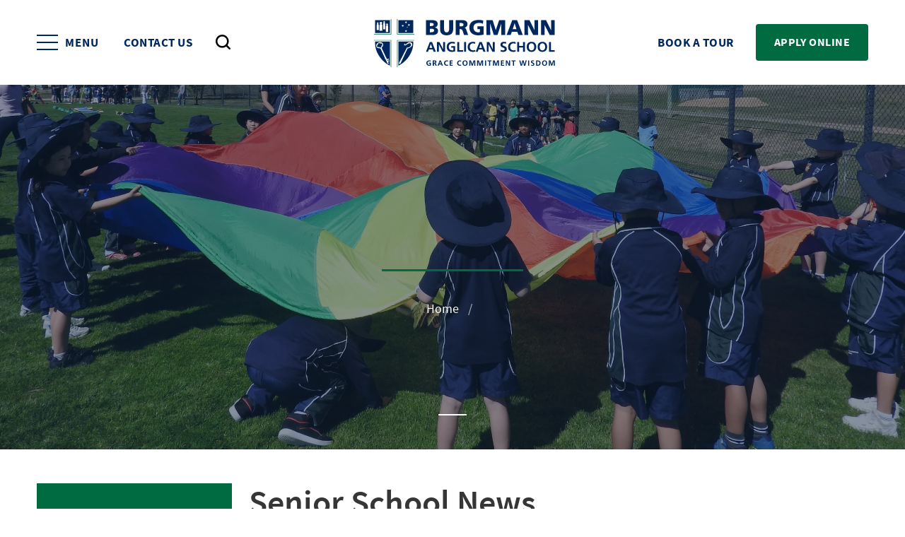

--- FILE ---
content_type: text/html; charset=UTF-8
request_url: https://www.burgmann.act.edu.au/news/senior-school-news
body_size: 7072
content:
<!DOCTYPE html>
<html xmlns="http://www.w3.org/1999/xhtml" lang="en-US">
<head>
	<meta charset="utf-8">
<meta name="viewport" content="width=device-width, initial-scale=1, shrink-to-fit=no">
<meta http-equiv="X-UA-Compatible" content="IE=edge">


							
	<title>Burgmann Anglican School - Burgmann Anglican School</title>
	<meta name="description" content="" />

	<meta property="fb:app_id" content="">
	<meta property="og:url" content="https://www.burgmann.act.edu.au/news/senior-school-news" />
	<meta property="og:type" content="website" />
	<meta property="og:title" content="Burgmann Anglican School - Burgmann Anglican School" />
	<meta property="og:image" content="" />
	<meta property="og:image:width" content="1200" />
	<meta property="og:image:height" content="630" />
	<meta property="og:description" content="" />
	<meta property="og:site_name" content="Burgmann Anglican School" />
	<meta property="og:locale" content="en_AU" />
	<meta property="og:locale:alternate" content="en_AU" />
	
	<meta name="twitter:card" content="summary_large_image" />
	<meta name="twitter:site" content="" />
	<meta name="twitter:url" content="https://www.burgmann.act.edu.au/news/senior-school-news" />
	<meta name="twitter:title" content="Burgmann Anglican School - Burgmann Anglican School" />
	<meta name="twitter:description" content="" />
	<meta name="twitter:image" content="" />

	
	<link rel="home" href="https://www.burgmann.act.edu.au/" />
	<link rel="canonical" href="https://www.burgmann.act.edu.au/news/senior-school-news">

<link href="/css/main.css?v=1736294384283" rel="stylesheet">
<link rel="stylesheet" href="https://cdn.plyr.io/3.3.10/plyr.css">

<!-- Google Tag Manager -->
<script>(function(w,d,s,l,i){w[l]=w[l]||[];w[l].push({'gtm.start':
new Date().getTime(),event:'gtm.js'});var f=d.getElementsByTagName(s)[0],
j=d.createElement(s),dl=l!='dataLayer'?'&l='+l:'';j.async=true;j.src=
'https://www.googletagmanager.com/gtm.js?id='+i+dl;f.parentNode.insertBefore(j,f);
})(window,document,'script','dataLayer','GTM-WTPVBLF8');</script>
<!-- End Google Tag Manager -->

<!-- Metricool -->
<script>function loadScript(a){var b=document.getElementsByTagName("head")[0],c=document.createElement("script");c.type="text/javascript",c.src="https://tracker.metricool.com/resources/be.js",c.onreadystatechange=a,c.onload=a,b.appendChild(c)}loadScript(function(){beTracker.t({hash:"bf310f06c3f42e4c2960f8ed265023a0"})});</script>
<!-- End Metricool -->
</head>

<body class="">

    

    <nav class="navbars hidden-print">
    <div class="container">
        <button class="navbar-toggle">
            <div class="menu-btn">
                <span></span>
                <span></span>
                <span></span>
            </div>
            <div class="text">
                <span class="show">menu</span>
                <span class="close">close</span>
            </div>
        </button>
        <a href="https://www.burgmann.act.edu.au/contact-us" class="link">Contact Us</a>
        <button class="navbar-search" title="Search the website">
            <span class="iconfont icon-search"></span>
        </button>
        <a href="https://www.burgmann.act.edu.au/" class="navbar-brand">
            <img src="/img/logo.svg" class="img-fluid" alt="Burgmann Anglican School" />
        </a>
        <a href="https://www.burgmann.act.edu.au/enrol/tour" class="link">Book a Tour</a>
        <a href="https://www.burgmann.act.edu.au/enrol" class="button">Apply Online</a>
    </div>
</nav>
<section class="navbar-menu">
    <div class="container is-fluid">
        <div class="menu-box">
            <ul>
                                                            <li class="has-sub-second">
                            <a href="https://www.burgmann.act.edu.au/about">About</a>
                            <ul class="sub-menu">
                                                                                                                                                       <li><a href="https://www.burgmann.act.edu.au/about/executive-leadership">Executive Leadership</a></li>
                                                                                                                                                                                       <li class="has-sub-third">
                                            <a href="https://www.burgmann.act.edu.au/about/facilities">Facilities</a>
                                            <ul>
                                                                                                                                                           <li><a href="https://www.burgmann.act.edu.au/about/facilities/early-learning-centre">Early Learning Centre</a></li>
                                                                                                                                                                                                               <li><a href="https://www.burgmann.act.edu.au/about/facilities/iceburg-cafe">Iceburg Cafe</a></li>
                                                                                                                                                                                                               <li><a href="https://www.burgmann.act.edu.au/about/facilities/junior-years-common">Junior Years Common</a></li>
                                                                                                                                                                                                               <li><a href="https://www.burgmann.act.edu.au/about/facilities/library">Library</a></li>
                                                                                                                                                                                                               <li><a href="https://www.burgmann.act.edu.au/about/facilities/natural-environment">Natural Environment</a></li>
                                                                                                                                                                                                               <li><a href="https://www.burgmann.act.edu.au/about/facilities/middle-years-campus">Middle Years Campus</a></li>
                                                                                                                                                                                                               <li><a href="https://www.burgmann.act.edu.au/about/facilities/senior-years-quarter">Senior Years Quarter</a></li>
                                                                                                                                                </ul>
                                        </li>
                                                                                                                                                <li class="has-sub-third">
                                            <a href="https://www.burgmann.act.edu.au/about/governance">Governance</a>
                                            <ul>
                                                                                                                                                           <li><a href="https://www.burgmann.act.edu.au/about/governance/strategic-plan">Strategic Plan</a></li>
                                                                                                                                                </ul>
                                        </li>
                                                                                                                                                <li class="has-sub-third">
                                            <a href="https://www.burgmann.act.edu.au/about/history">History</a>
                                            <ul>
                                                                                                                                                           <li><a href="https://www.burgmann.act.edu.au/about/history/history-book">History Book</a></li>
                                                                                                                                                                                                               <li><a href="https://www.burgmann.act.edu.au/about/history/voices-of-burgmann">Voices of Burgmann</a></li>
                                                                                                                                                </ul>
                                        </li>
                                                                                                                                                <li class="has-sub-third">
                                            <a href="https://www.burgmann.act.edu.au/about/mission-commitment">Mission &amp; Commitment</a>
                                            <ul>
                                                                                                                                                           <li><a href="https://www.burgmann.act.edu.au/about/mission-commitment/statement-of-core-values">Statement of Core Values</a></li>
                                                                                                                                                                                                               <li><a href="https://www.burgmann.act.edu.au/about/mission-commitment/diocesan-schools-ethos-statement">Diocesan Schools Ethos Statement</a></li>
                                                                                                                                                </ul>
                                        </li>
                                                                                                                                                                                           <li><a href="https://www.burgmann.act.edu.au/about/performance-report">Annual Reports</a></li>
                                                                                                                                       </ul>
                        </li>
                                                                                <li class="has-sub-second">
                            <a href="https://www.burgmann.act.edu.au/enrol">Enrol</a>
                            <ul class="sub-menu">
                                                                                                                                                       <li><a href="https://www.burgmann.act.edu.au/enrol/why-burgmann">Why Burgmann</a></li>
                                                                                                                                                                                                                                  <li><a href="https://www.burgmann.act.edu.au/enrol/how-to-apply">How To Apply</a></li>
                                                                                                                                                                                                                                  <li><a href="https://www.burgmann.act.edu.au/enrol/curriculum-booklets">Curriculum Booklets</a></li>
                                                                                                                                                                                                                                  <li><a href="https://www.burgmann.act.edu.au/enrol/entry-year-calculator">Entry Year Calculator</a></li>
                                                                                                                                                                                                                                  <li><a href="https://www.burgmann.act.edu.au/enrol/faqs">FAQs</a></li>
                                                                                                                                                                                                                                  <li><a href="https://www.burgmann.act.edu.au/enrol/fees">Fees</a></li>
                                                                                                                                                                                                                                  <li><a href="https://www.burgmann.act.edu.au/enrol/getting-here">Getting Here</a></li>
                                                                                                                                                                                                                                  <li><a href="https://www.burgmann.act.edu.au/enrol/ict">ICT</a></li>
                                                                                                                                                                                                                                  <li><a href="https://www.burgmann.act.edu.au/enrol/oshc-holiday-programs">OSHC &amp; Holiday Programs</a></li>
                                                                                                                                                                                                                                  <li><a href="https://www.burgmann.act.edu.au/enrol/prospectus-results">Prospectus &amp; Results</a></li>
                                                                                                                                                                                                                                 <li><a href="https://bas-au-act-70.app.digistorm.com/forms/registration" target="_blank">Apply Now</a></li>
                                                                                                                                                                                                                                  <li><a href="https://www.burgmann.act.edu.au/enrol/term-dates">Term Dates</a></li>
                                                                                                                                                                                       <li class="has-sub-third">
                                            <a href="https://www.burgmann.act.edu.au/enrol/tour">Tour</a>
                                            <ul>
                                                                                                                                                           <li><a href="https://www.burgmann.act.edu.au/enrol/tour/virtual-tour">Virtual Tour</a></li>
                                                                                                                                                </ul>
                                        </li>
                                                                                                                                                                                           <li><a href="https://www.burgmann.act.edu.au/enrol/uniforms">Uniforms</a></li>
                                                                                                                                       </ul>
                        </li>
                                                                                <li class="has-sub-second">
                            <a href="https://www.burgmann.act.edu.au/learning">Learning</a>
                            <ul class="sub-menu">
                                                                                                            <li class="has-sub-third">
                                            <a href="https://www.burgmann.act.edu.au/learning/elc">ELC</a>
                                            <ul>
                                                                                                                                                           <li><a href="https://www.burgmann.act.edu.au/learning/elc/employment">Employment</a></li>
                                                                                                                                                                                                               <li><a href="https://www.burgmann.act.edu.au/learning/elc/philosophy">Philosophy</a></li>
                                                                                                                                                                                                              <li><a href="https://bas-au-act-70.app.digistorm.com/forms/registration" target="_blank">Register Now</a></li>
                                                                                                                                                                                                               <li><a href="https://www.burgmann.act.edu.au/learning/elc/elc-tour">ELC Tour</a></li>
                                                                                                                                                </ul>
                                        </li>
                                                                                                                                                <li class="has-sub-third">
                                            <a href="https://www.burgmann.act.edu.au/learning/pre-kindergarten">Pre-Kindergarten</a>
                                            <ul>
                                                                                                                                                           <li><a href="https://www.burgmann.act.edu.au/learning/pre-kindergarten/pre-kindergarten-enrolment-information">Pre-Kindergarten Enrolment Information</a></li>
                                                                                                                                                </ul>
                                        </li>
                                                                                                                                                                                           <li><a href="https://www.burgmann.act.edu.au/learning/early-years-expansion-2027">Early Years Expansion 2027</a></li>
                                                                                                                                                                                                                                  <li><a href="https://www.burgmann.act.edu.au/learning/junior-school">Junior School</a></li>
                                                                                                                                                                                                                                  <li><a href="https://www.burgmann.act.edu.au/learning/middle-school">Middle School</a></li>
                                                                                                                                                                                                                                  <li><a href="https://www.burgmann.act.edu.au/learning/senior-school">Senior School</a></li>
                                                                                                                                                                                                                                  <li><a href="https://www.burgmann.act.edu.au/learning/academic-overview">Academic Overview</a></li>
                                                                                                                                       </ul>
                        </li>
                                                                                <li class="has-sub-second">
                            <a href="https://www.burgmann.act.edu.au/beyond-the-classroom">Beyond The Classroom</a>
                            <ul class="sub-menu">
                                                                                                            <li class="has-sub-third">
                                            <a href="https://www.burgmann.act.edu.au/beyond-the-classroom/co-curricular">Co-Curricular</a>
                                            <ul>
                                                                                                                                                           <li><a href="https://www.burgmann.act.edu.au/beyond-the-classroom/co-curricular/ernest-program">Ernest Program</a></li>
                                                                                                                                                                                                               <li><a href="https://www.burgmann.act.edu.au/beyond-the-classroom/co-curricular/performing-arts">Performing Arts</a></li>
                                                                                                                                                                                                               <li><a href="https://www.burgmann.act.edu.au/beyond-the-classroom/co-curricular/sport">Sport</a></li>
                                                                                                                                                </ul>
                                        </li>
                                                                                                                                                                                           <li><a href="https://www.burgmann.act.edu.au/beyond-the-classroom/service-learning">Service Learning</a></li>
                                                                                                                                                                                       <li class="has-sub-third">
                                            <a href="https://www.burgmann.act.edu.au/beyond-the-classroom/personal-growth">Personal Growth</a>
                                            <ul>
                                                                                                                                                           <li><a href="https://www.burgmann.act.edu.au/beyond-the-classroom/personal-growth/leadership">Leadership</a></li>
                                                                                                                                                                                                               <li><a href="https://www.burgmann.act.edu.au/beyond-the-classroom/personal-growth/the-christian-life">The Christian Life</a></li>
                                                                                                                                                                                                               <li><a href="https://www.burgmann.act.edu.au/beyond-the-classroom/personal-growth/wellbeing">Wellbeing</a></li>
                                                                                                                                                </ul>
                                        </li>
                                                                                                                                                <li class="has-sub-third">
                                            <a href="https://www.burgmann.act.edu.au/beyond-the-classroom/challenge-teamwork">Challenge &amp; Teamwork</a>
                                            <ul>
                                                                                                                                                           <li><a href="https://www.burgmann.act.edu.au/beyond-the-classroom/challenge-teamwork/citi-express">City Express</a></li>
                                                                                                                                                                                                               <li><a href="https://www.burgmann.act.edu.au/beyond-the-classroom/challenge-teamwork/outdoor-education">Outdoor Education</a></li>
                                                                                                                                                </ul>
                                        </li>
                                                                                                                                                <li class="has-sub-third">
                                            <a href="https://www.burgmann.act.edu.au/beyond-the-classroom/enrichment-extension">Enrichment &amp; Extension</a>
                                            <ul>
                                                                                                                                                           <li><a href="https://www.burgmann.act.edu.au/beyond-the-classroom/enrichment-extension/anu-extension-program">Extension Programs</a></li>
                                                                                                                                                                                                               <li><a href="https://www.burgmann.act.edu.au/beyond-the-classroom/enrichment-extension/instrumental-music-program">Instrumental Music Program</a></li>
                                                                                                                                                </ul>
                                        </li>
                                                                                                                                                <li class="has-sub-third">
                                            <a href="https://www.burgmann.act.edu.au/beyond-the-classroom/bas-pathways">BAS Pathways</a>
                                            <ul>
                                                                                                                                                           <li><a href="https://www.burgmann.act.edu.au/beyond-the-classroom/bas-pathways/asba">ASBA</a></li>
                                                                                                                                                                                                               <li><a href="https://www.burgmann.act.edu.au/beyond-the-classroom/bas-pathways/australian-air-force-cadets">Australian Air Force Cadets</a></li>
                                                                                                                                                                                                               <li><a href="https://www.burgmann.act.edu.au/beyond-the-classroom/bas-pathways/professional-connections">Professional Connections</a></li>
                                                                                                                                                </ul>
                                        </li>
                                                                                                </ul>
                        </li>
                                                                                <li class="has-sub-second">
                            <a href="https://www.burgmann.act.edu.au/community">Community</a>
                            <ul class="sub-menu">
                                                                                                            <li class="has-sub-third">
                                            <a href="https://www.burgmann.act.edu.au/community/beyond-burgmann">Beyond Burgmann</a>
                                            <ul>
                                                                                                                                                           <li><a href="https://www.burgmann.act.edu.au/community/beyond-burgmann/alumni-stories">Alumni Stories</a></li>
                                                                                                                                                </ul>
                                        </li>
                                                                                                                                                                                           <li><a href="https://www.burgmann.act.edu.au/community/business-directory">Business Directory</a></li>
                                                                                                                                                                                                                                  <li><a href="https://www.burgmann.act.edu.au/community/friends-of-burgmann">Friends of Burgmann</a></li>
                                                                                                                                                                                                                                  <li><a href="https://www.burgmann.act.edu.au/community/gungahlin-anglican-church">Gungahlin Anglican Church</a></li>
                                                                                                                                                                                                                                  <li><a href="https://www.burgmann.act.edu.au/community/careers-at-burgmann">Careers at Burgmann</a></li>
                                                                                                                                                                                                                                  <li><a href="https://www.burgmann.act.edu.au/community/the-gribble">The Gribble</a></li>
                                                                                                                                       </ul>
                        </li>
                                                                                <li class="has-sub-second">
                            <a href="https://www.burgmann.act.edu.au/news-events">News &amp; Events</a>
                            <ul class="sub-menu">
                                                                                                                                                       <li><a href="https://www.burgmann.act.edu.au/news-events/events">Events</a></li>
                                                                                                                                                                                                                                  <li><a href="https://www.burgmann.act.edu.au/news-events/news">Latest News</a></li>
                                                                                                                                       </ul>
                        </li>
                                                                                <li class="has-sub-second">
                            <a href="https://www.burgmann.act.edu.au/contact-us">Contact Us</a>
                            <ul class="sub-menu">
                                                                                                                                                       <li><a href="https://www.burgmann.act.edu.au/contact-us/campus-maps">Campus Maps</a></li>
                                                                                                                                                                                                                                  <li><a href="https://www.burgmann.act.edu.au/contact-us/emergency-after-hours">Emergency &amp; After Hours</a></li>
                                                                                                                                                                                                                                  <li><a href="https://www.burgmann.act.edu.au/contact-us/forde-campus">Forde Campus</a></li>
                                                                                                                                                                                                                                  <li><a href="https://www.burgmann.act.edu.au/contact-us/valley-campus">Valley Campus</a></li>
                                                                                                                                       </ul>
                        </li>
                                                </ul>
        </div>
        <ul class="tour-menu">
                            <li><a href="https://www.burgmann.act.edu.au/enrol/tour/virtual-tour" target="">Virtual Tour</a></li>
                            <li><a href="https://www.burgmann.act.edu.au/enrol/tour" target="">Book a Tour</a></li>
                            <li><a href="https://www.burgmann.act.edu.au/enrol" target="">Apply Online</a></li>
                            <li><a href="https://www.burgmann.act.edu.au/complaints-policy" target="">Complaints Policy</a></li>
                    </ul>
        <div class="socil-box">
            <ul>
                                    <li><a href="https://www.facebook.com/BurgmannAnglicanSchool/" target="_blank" class="iconfont icon-facebook"></a></li>
                                    <li><a href="https://au.linkedin.com/company/burgmann-anglican-school" target="" class="iconfont icon-linkedin"></a></li>
                                    <li><a href="https://apps.apple.com/us/app/bas-portal/id1196083659" target="" class="iconfont icon-apple"></a></li>
                                    <li><a href="https://play.google.com/store/apps/details?id=au.edu.act.burgmann.portal&amp;hl=en_AU&amp;gl=US" target="" class="iconfont icon-android"></a></li>
                            </ul>
            <div class="image-box">
                                <a href="http://portal.burgmann.act.edu.au/" target="_blank"><span style="background-image: url(https://media.digistormhosting.com.au/bas-au-act-70-staging/content/basportal_new-1.svg?v=1609900632)"></span></a>
            </div>
        </div>
    </div>
</section>

    
    
            <div class="hidden-print banners video-carousel inner-banners">
                        <div class="banner">
    <div class="inner" style="background-image: url(https://images.digistormhosting.com.au/[base64]); background-position: 50% 50%;">
        
                    <div class="text-box">
                <div class="title-box">
                                                                <h1></h1>
                                    </div>

                <div class="breadcrumbs-box">
                    
<nav class="breadcrumb" aria-label="breadcrumbs">
    <ul>
        <li>
            <a href="/">
                Home
            </a>
        </li>
                         <li class="is-active"><a></a></li>
    </ul>
</nav>
                </div>
            </div>
        
    </div>
</div>
        
    </div>
    
    <div class="section">
        <div class="container">
            <div class="columns">
                <div class="column is-one-quarter">

                       
    

<div class="side-box">
    <div class="side-cont">
        <div class="title-box">
            <h2>Latest News</h2>
        </div>
                    <div class="side-menu">
                <ul>
                                            <li class=""><a href="/news/whole-school-news">Whole School News</a></li>
                                            <li class=""><a href="/news/learning-teaching">Learning &amp; Teaching</a></li>
                                            <li class=""><a href="/news/middle-school-news">Middle School News</a></li>
                                            <li class="is-active"><a href="/news/senior-school-news">Senior School News</a></li>
                                            <li class=""><a href="/news/elc">ELC</a></li>
                                            <li class=""><a href="/news/junior-school-news">Junior School News</a></li>
                                            <li class=""><a href="/news/alumni">Alumni</a></li>
                                            <li class=""><a href="/news/co-curricular">Co-Curricular</a></li>
                                            <li class=""><a href="/news/oshc-holiday-programs">OSHC &amp; Holiday Programs</a></li>
                                            <li class=""><a href="/news/staff">Staff</a></li>
                                            <li class=""><a href="/news/ministry">Ministry</a></li>
                                    </ul>
            </div>
            </div>
</div>



                </div>
                <div class="column is-three-quarters">

                    <h1 class="title is-1">Senior School News</h1>

                    
<nav class="breadcrumb" aria-label="breadcrumbs">
    <ul>
        <li>
            <a href="/">
                Home
            </a>
        </li>
                                    <li><a href="https://www.burgmann.act.edu.au/news-events">News &amp; Events</a></li>
                                     <li class="is-active"><a>Latest News</a></li>
    </ul>
</nav>

                       
        <div class="builder-box">
    <section class="editor-wrap">
        <div class="container wowo fadeInUp">
            <div class="news-page">

                                
                                                                                                                    
                    <div class="news-listing card">
                                                    <a href="https://www.burgmann.act.edu.au/news-events/news/class-of-2025-results"
                                class="news-image"
                                style="background-image: url(https://media.digistormhosting.com.au/bas-au-act-70-staging/content/images/SS-Celebration-and-Y12-Graduation-248.jpg?v=1765862757);
                                        background-position: 50% 50%;">
                            </a>
                                                <div class="news-details">
                            <div class="news-meta">
                                                                <a href="https://www.burgmann.act.edu.au/news/senior-school-news">
                                    <small class="news-category">
                                        Senior School News
                                    </small>
                                </a>
                                    <span class="news-meta-seperator">•</span>
                                                                <small class="news-date">
                                    Tuesday, 16 Dec 2025
                                </small>
                            </div>
                            <a href="https://www.burgmann.act.edu.au/news-events/news/class-of-2025-results"
                                class="news-title content">
                                <h3>Class of 2025 Results</h3>
                            </a>
                            <div class="news-snippet content editor" style="margin-bottom: 0;">
                                <p>
                                    Congratulations to our Dux, Vineth Hewamadduma, recipient of the Beth Hyde Academic Excellence Award for Dux of 2025. Evelyn Gao is the Proximae…
                                </p>
                            </div>
                            <a href="https://www.burgmann.act.edu.au/news-events/news/class-of-2025-results"
                                class="news-read-more readmore more">
                                Read More
                            </a>
                        </div>
                    </div>

                
                                                                                                                    
                    <div class="news-listing card">
                                                    <a href="https://www.burgmann.act.edu.au/news-events/news/year-10-city-express"
                                class="news-image"
                                style="background-image: url(https://media.digistormhosting.com.au/bas-au-act-70-staging/content/images/IMG_6713_2025-12-18-231725_trmr.jpg?v=1766099847);
                                        background-position: 50% 50%;">
                            </a>
                                                <div class="news-details">
                            <div class="news-meta">
                                                                <a href="https://www.burgmann.act.edu.au/news/senior-school-news">
                                    <small class="news-category">
                                        Senior School News
                                    </small>
                                </a>
                                    <span class="news-meta-seperator">•</span>
                                                                <small class="news-date">
                                    Monday, 08 Dec 2025
                                </small>
                            </div>
                            <a href="https://www.burgmann.act.edu.au/news-events/news/year-10-city-express"
                                class="news-title content">
                                <h3>Year 10 City Express</h3>
                            </a>
                            <div class="news-snippet content editor" style="margin-bottom: 0;">
                                <p>
                                    Last week our Year 10 students took part in City Express, a long standing Burgmann tradition that builds confidence, teamwork and independence. Most…
                                </p>
                            </div>
                            <a href="https://www.burgmann.act.edu.au/news-events/news/year-10-city-express"
                                class="news-read-more readmore more">
                                Read More
                            </a>
                        </div>
                    </div>

                
                                                                                                                    
                    <div class="news-listing card">
                                                    <a href="https://www.burgmann.act.edu.au/news-events/news/anu-extension-course-graduation"
                                class="news-image"
                                style="background-image: url(https://media.digistormhosting.com.au/bas-au-act-70-staging/content/images/1000025776.jpg?v=1766100144);
                                        background-position: 50% 50%;">
                            </a>
                                                <div class="news-details">
                            <div class="news-meta">
                                                                <a href="https://www.burgmann.act.edu.au/news/senior-school-news">
                                    <small class="news-category">
                                        Senior School News
                                    </small>
                                </a>
                                    <span class="news-meta-seperator">•</span>
                                                                <small class="news-date">
                                    Monday, 01 Dec 2025
                                </small>
                            </div>
                            <a href="https://www.burgmann.act.edu.au/news-events/news/anu-extension-course-graduation"
                                class="news-title content">
                                <h3>ANU Extension Course Graduation</h3>
                            </a>
                            <div class="news-snippet content editor" style="margin-bottom: 0;">
                                <p>
                                    Congratulations to our students who have completed their ANU Extension courses in Engineering, Chemistry, Physics, Astrophysics and Sustainability.…
                                </p>
                            </div>
                            <a href="https://www.burgmann.act.edu.au/news-events/news/anu-extension-course-graduation"
                                class="news-read-more readmore more">
                                Read More
                            </a>
                        </div>
                    </div>

                
                                                                                                                    
                    <div class="news-listing card">
                                                    <a href="https://www.burgmann.act.edu.au/news-events/news/stem-formula-1-in-schools-challenge"
                                class="news-image"
                                style="background-image: url(https://media.digistormhosting.com.au/bas-au-act-70-staging/content/images/IMG_0859.jpg?v=1764565175);
                                        background-position: 50% 50%;">
                            </a>
                                                <div class="news-details">
                            <div class="news-meta">
                                                                <a href="https://www.burgmann.act.edu.au/news/senior-school-news">
                                    <small class="news-category">
                                        Senior School News
                                    </small>
                                </a>
                                    <span class="news-meta-seperator">•</span>
                                                                <small class="news-date">
                                    Thursday, 27 Nov 2025
                                </small>
                            </div>
                            <a href="https://www.burgmann.act.edu.au/news-events/news/stem-formula-1-in-schools-challenge"
                                class="news-title content">
                                <h3>STEM Formula 1 In Schools Challenge</h3>
                            </a>
                            <div class="news-snippet content editor" style="margin-bottom: 0;">
                                <p>
                                    Yorick, James, Aadvik, Ryan and Jaydet took on the STEM Formula 1 in Schools challenge with impressive dedication. Supported by Design Technology…
                                </p>
                            </div>
                            <a href="https://www.burgmann.act.edu.au/news-events/news/stem-formula-1-in-schools-challenge"
                                class="news-read-more readmore more">
                                Read More
                            </a>
                        </div>
                    </div>

                
                                                                                                                    
                    <div class="news-listing card">
                                                    <a href="https://www.burgmann.act.edu.au/news-events/news/year-12-final-chapel"
                                class="news-image"
                                style="background-image: url(https://media.digistormhosting.com.au/bas-au-act-70-staging/content/images/Y12-Final-Chapel-3.jpg?v=1764565899);
                                        background-position: 50% 50%;">
                            </a>
                                                <div class="news-details">
                            <div class="news-meta">
                                                                <a href="https://www.burgmann.act.edu.au/news/senior-school-news">
                                    <small class="news-category">
                                        Senior School News
                                    </small>
                                </a>
                                    <span class="news-meta-seperator">•</span>
                                                                <small class="news-date">
                                    Monday, 24 Nov 2025
                                </small>
                            </div>
                            <a href="https://www.burgmann.act.edu.au/news-events/news/year-12-final-chapel"
                                class="news-title content">
                                <h3>Year 12 Final Chapel</h3>
                            </a>
                            <div class="news-snippet content editor" style="margin-bottom: 0;">
                                <p>
                                    Today marked one of the final moments for our Year 12 students as they gathered with their families for a special Chapel service recognising their…
                                </p>
                            </div>
                            <a href="https://www.burgmann.act.edu.au/news-events/news/year-12-final-chapel"
                                class="news-read-more readmore more">
                                Read More
                            </a>
                        </div>
                    </div>

                
                                                                                                                    
                    <div class="news-listing card">
                                                    <a href="https://www.burgmann.act.edu.au/news-events/news/year-12-spirit-week"
                                class="news-image"
                                style="background-image: url(https://media.digistormhosting.com.au/bas-au-act-70-staging/content/images/Y12-Spirit-Week-2.jpg?v=1764563805);
                                        background-position: 50% 50%;">
                            </a>
                                                <div class="news-details">
                            <div class="news-meta">
                                                                <a href="https://www.burgmann.act.edu.au/news/senior-school-news">
                                    <small class="news-category">
                                        Senior School News
                                    </small>
                                </a>
                                    <span class="news-meta-seperator">•</span>
                                                                <small class="news-date">
                                    Thursday, 13 Nov 2025
                                </small>
                            </div>
                            <a href="https://www.burgmann.act.edu.au/news-events/news/year-12-spirit-week"
                                class="news-title content">
                                <h3>Year 12 Spirit Week</h3>
                            </a>
                            <div class="news-snippet content editor" style="margin-bottom: 0;">
                                <p>
                                    This week marked the final days of classes for our Year 12 students, and they’ve made the most of it with Spirit Week celebrations.From childhood…
                                </p>
                            </div>
                            <a href="https://www.burgmann.act.edu.au/news-events/news/year-12-spirit-week"
                                class="news-read-more readmore more">
                                Read More
                            </a>
                        </div>
                    </div>

                
                                                                                                                    
                    <div class="news-listing card">
                                                    <a href="https://www.burgmann.act.edu.au/news-events/news/year-9-camp"
                                class="news-image"
                                style="background-image: url(https://media.digistormhosting.com.au/bas-au-act-70-staging/content/images/DSC_0502.jpg?v=1762406078);
                                        background-position: 50% 50%;">
                            </a>
                                                <div class="news-details">
                            <div class="news-meta">
                                                                <a href="https://www.burgmann.act.edu.au/news/senior-school-news">
                                    <small class="news-category">
                                        Senior School News
                                    </small>
                                </a>
                                    <span class="news-meta-seperator">•</span>
                                                                <small class="news-date">
                                    Tuesday, 04 Nov 2025
                                </small>
                            </div>
                            <a href="https://www.burgmann.act.edu.au/news-events/news/year-9-camp"
                                class="news-title content">
                                <h3>Year 9 Camp</h3>
                            </a>
                            <div class="news-snippet content editor" style="margin-bottom: 0;">
                                <p>
                                    Earlier this term, our Year 9 cohort took on an incredible five-day adventure in Namadgi National Park, the major outdoor component of their Rite…
                                </p>
                            </div>
                            <a href="https://www.burgmann.act.edu.au/news-events/news/year-9-camp"
                                class="news-read-more readmore more">
                                Read More
                            </a>
                        </div>
                    </div>

                
                                                                                                                    
                    <div class="news-listing card">
                                                    <a href="https://www.burgmann.act.edu.au/news-events/news/senior-school-steps-up-for-breast-cancer"
                                class="news-image"
                                style="background-image: url(https://media.digistormhosting.com.au/bas-au-act-70-staging/content/images/PCGB8-Bake-Sale.jpg?v=1761626850);
                                        background-position: 50% 50%;">
                            </a>
                                                <div class="news-details">
                            <div class="news-meta">
                                                                <a href="https://www.burgmann.act.edu.au/news/senior-school-news">
                                    <small class="news-category">
                                        Senior School News
                                    </small>
                                </a>
                                    <span class="news-meta-seperator">•</span>
                                                                <small class="news-date">
                                    Monday, 27 Oct 2025
                                </small>
                            </div>
                            <a href="https://www.burgmann.act.edu.au/news-events/news/senior-school-steps-up-for-breast-cancer"
                                class="news-title content">
                                <h3>Senior School Steps Up for Breast Cancer</h3>
                            </a>
                            <div class="news-snippet content editor" style="margin-bottom: 0;">
                                <p>
                                    Students and staff across Senior School have stepped up this October for Breast Cancer Awareness Month, showing Burgmann’s community spirit in…
                                </p>
                            </div>
                            <a href="https://www.burgmann.act.edu.au/news-events/news/senior-school-steps-up-for-breast-cancer"
                                class="news-read-more readmore more">
                                Read More
                            </a>
                        </div>
                    </div>

                
                                                                                                                    
                    <div class="news-listing card">
                                                    <a href="https://www.burgmann.act.edu.au/news-events/news/year-10-maths-day"
                                class="news-image"
                                style="background-image: url(https://media.digistormhosting.com.au/bas-au-act-70-staging/content/images/Y10-Maths-Day-7.jpg?v=1761626356);
                                        background-position: 50% 50%;">
                            </a>
                                                <div class="news-details">
                            <div class="news-meta">
                                                                <a href="https://www.burgmann.act.edu.au/news/senior-school-news">
                                    <small class="news-category">
                                        Senior School News
                                    </small>
                                </a>
                                    <span class="news-meta-seperator">•</span>
                                                                <small class="news-date">
                                    Wednesday, 22 Oct 2025
                                </small>
                            </div>
                            <a href="https://www.burgmann.act.edu.au/news-events/news/year-10-maths-day"
                                class="news-title content">
                                <h3>Year 10 Maths Day</h3>
                            </a>
                            <div class="news-snippet content editor" style="margin-bottom: 0;">
                                <p>
                                    Burgmann Anglican School has proudly hosted the Year 10 Maths Day since 2010, creating an opportunity for students from across Canberra and the…
                                </p>
                            </div>
                            <a href="https://www.burgmann.act.edu.au/news-events/news/year-10-maths-day"
                                class="news-read-more readmore more">
                                Read More
                            </a>
                        </div>
                    </div>

                
                                    <nav class="pagination" aria-label="pagination">

    <a href="" class="pagination-previous" disabled>Previous</a>
    <a href="https://www.burgmann.act.edu.au/news/senior-school-news/p2" class="pagination-next"  >Next</a>

    <div class="pagination-list">

        
        <div>
            <a class="pagination-link is-current">1</a>
        </div>

                    <div>
                <a class="pagination-link" href="https://www.burgmann.act.edu.au/news/senior-school-news/p2">2</a>
            </div>
                    <div>
                <a class="pagination-link" href="https://www.burgmann.act.edu.au/news/senior-school-news/p3">3</a>
            </div>
                    <div>
                <a class="pagination-link" href="https://www.burgmann.act.edu.au/news/senior-school-news/p4">4</a>
            </div>
        
    </div>
</div>
                
            </div>
        </div>
    </section>
</div>



                </div>
            </div>
        </div>
    </div>


	<footer id="footer-wrap" class="footer">
    <div class="footer-top">
        <div class="container">
            <div class="left-box">
                <a href="https://www.burgmann.act.edu.au/" class="logo">
                    <span style="background-image: url(/img/footer-logo.png)"></span>
                </a>
            </div>
            <div class="content-box">
                <div class="capus-box">
                                            <div class="item">
                            <h5>VALLEY CAMPUS</h5>
                            <p><a href="https://goo.gl/maps/nahL3CaXiCa9TcEj7" target="_blank">4 The Valley Ave, Gungahlin ACT 2912</a></p>
                            <p><a href="tel:02 6255 7700">02 6255 7700</a></p>
                        </div>
                                            <div class="item">
                            <h5>FORDE CAMPUS</h5>
                            <p><a href="https://goo.gl/maps/t4x6prGyAAbkYjax6" target="_blank">Francis Forde Blvd, Forde ACT 2914</a></p>
                            <p><a href="tel:02 6204 3299">02 6204 3299</a></p>
                        </div>
                                    </div>
                <ul class="footer-menu">
                                            <li><a href="https://www.burgmann.act.edu.au/enrol/tour/virtual-tour" target="">Virtual Tour</a></li>
                                            <li><a href="https://www.burgmann.act.edu.au/enrol/tour" target="">Book a Tour</a></li>
                                            <li><a href="https://www.burgmann.act.edu.au/enrol" target="">Apply Online</a></li>
                                            <li><a href="https://www.burgmann.act.edu.au/complaints-policy" target="">Complaints Policy</a></li>
                                    </ul>
            </div>
            
                        <div class="right-box">
                <div class="socil-box">
                    <ul>
                                                    <li><a href="https://www.facebook.com/BurgmannAnglicanSchool/" target="_blank" class="iconfont icon-facebook"></a></li>
                                                    <li><a href="https://au.linkedin.com/company/burgmann-anglican-school" target="" class="iconfont icon-linkedin"></a></li>
                                                    <li><a href="https://apps.apple.com/us/app/bas-portal/id1196083659" target="" class="iconfont icon-apple"></a></li>
                                                    <li><a href="https://play.google.com/store/apps/details?id=au.edu.act.burgmann.portal&amp;hl=en_AU&amp;gl=US" target="" class="iconfont icon-android"></a></li>
                                            </ul>
                </div>
                <div class="socil-box">
                    <div class="image-box">
                                                <a href="http://portal.burgmann.act.edu.au/" target="_blank"><span style="background-image: url(https://media.digistormhosting.com.au/bas-au-act-70-staging/content/basportal_new-1.svg?v=1609900632)"></span></a>
                    </div>
                </div>
            </div>

        </div>
    </div>
    <div class="footer-bottom">
        <div class="container">
            <p>© 2026 Burgmann Anglican School</p>
            <p>ABN 32 451 688 039</p>
            <p><a href="https://www.burgmann.act.edu.au/privacy-policy">Privacy Policy</a></p>
            <p id="siteByDigistorm"></p>
        </div>
    </div>
</footer>
<div class="search-inner" id="search-box">
    <a href="#" id="search-close">
        <span></span>
        <span></span>
    </a>
    <div class="search-box-inner">
        <form action="https://www.burgmann.act.edu.au/search">
            <input type="text" class="input" name="q" value="" placeholder="Search our website">
        </form>
        <p>Type on the line above then press the Enter/Return key to submit a new search query</p>
    </div>
</div>
    <!-- Google Tag Manager (noscript) -->
<noscript><iframe src="https://www.googletagmanager.com/ns.html?id=GTM-WTPVBLF8"
height="0" width="0" style="display:none;visibility:hidden"></iframe></noscript>
<!-- End Google Tag Manager (noscript) -->
    <script src="https://cdn.plyr.io/3.3.10/plyr.polyfilled.js"></script>
    <script src="/js/main.min.js?v=1736294384283"></script>
    <script src="https://cdn.digistorm.com.au/websites/digistorm.js"></script>
    <script type="text/javascript" src="https://maps.googleapis.com/maps/api/js?key=AIzaSyCWtcCleEStlKiWb_0zvQYmU_QUr4Fn6wc&libraries=geometry,places,geocoder&sensor=false"></script>

</body>
</html>


--- FILE ---
content_type: image/svg+xml
request_url: https://www.burgmann.act.edu.au/img/logo.svg
body_size: 10055
content:
<?xml version="1.0" encoding="UTF-8"?>
<svg width="256px" height="69px" viewBox="0 0 256 69" version="1.1" xmlns="http://www.w3.org/2000/svg" xmlns:xlink="http://www.w3.org/1999/xlink">
    <title>189A1B57-A5F2-4A00-B384-3DB8EAA656D3</title>
    <g id="Page-1" stroke="none" stroke-width="1" fill="none" fill-rule="evenodd">
        <g id="Homepage---DEFAULT" transform="translate(-592.000000, -26.000000)">
            <g id="logo" transform="translate(592.000000, 26.000000)">
                <path d="M80.4963,61.6649 L80.4963,65.6489 C79.7683,65.9059 78.9723,66.0349 78.1073,66.0349 C77.4923,66.0349 76.9343,65.9579 76.4343,65.8039 C75.9353,65.6499 75.5073,65.4169 75.1503,65.1029 C74.7943,64.7909 74.5203,64.3939 74.3303,63.9149 C74.1403,63.4359 74.0453,62.8829 74.0453,62.2569 C74.0453,61.6379 74.1523,61.0899 74.3663,60.6139 C74.5793,60.1389 74.8803,59.7439 75.2673,59.4309 C75.6543,59.1179 76.1053,58.8859 76.6193,58.7359 C77.1333,58.5859 77.6923,58.5109 78.2973,58.5109 C78.9883,58.5109 79.6553,58.6099 80.2953,58.8099 L80.1983,60.1229 C79.5713,59.8409 78.9213,59.6989 78.2483,59.6989 C77.7343,59.6989 77.2803,59.7969 76.8853,59.9929 C76.4913,60.1879 76.1843,60.4739 75.9653,60.8509 C75.7463,61.2269 75.6363,61.6779 75.6363,62.2019 C75.6363,62.5669 75.6923,62.9109 75.8053,63.2329 C75.9173,63.5559 76.0823,63.8379 76.3013,64.0799 C76.5203,64.3229 76.7843,64.5109 77.0923,64.6449 C77.3993,64.7789 77.7453,64.8459 78.1293,64.8459 C78.4443,64.8459 78.7593,64.7929 79.0743,64.6879 L79.0743,62.8859 L77.4933,62.8859 L77.4933,61.6649 L80.4963,61.6649 Z" id="Fill-1" fill="#00285E"></path>
                <path d="M84.6243,61.7567 L85.2923,61.7567 C85.6793,61.7567 85.9993,61.6757 86.2503,61.5127 C86.5023,61.3497 86.6283,61.0887 86.6283,60.7317 C86.6283,60.0577 86.2243,59.7217 85.4173,59.7217 L84.6243,59.7217 L84.6243,61.7567 Z M84.6353,65.9807 L83.1203,65.9807 L83.1203,58.5657 L85.5553,58.5657 C86.0443,58.5657 86.4893,58.6177 86.8903,58.7257 C87.2903,58.8317 87.6143,59.0287 87.8603,59.3167 C88.1063,59.6047 88.2293,60.0057 88.2293,60.5197 C88.2293,60.9927 88.0963,61.3847 87.8283,61.6947 C87.5603,62.0037 87.1923,62.1947 86.7263,62.2677 C86.9683,62.3577 87.1493,62.4897 87.2693,62.6637 C87.3883,62.8367 87.5113,63.0797 87.6383,63.3907 L88.7073,65.9807 L87.0413,65.9807 L86.2263,63.8797 C86.1143,63.5747 85.9963,63.3577 85.8733,63.2257 C85.7503,63.0937 85.5973,63.0067 85.4143,62.9647 C85.2313,62.9227 84.9723,62.9027 84.6353,62.9027 L84.6353,65.9807 Z" id="Fill-3" fill="#00285E"></path>
                <path d="M94.7263,63.076 L93.7713,60.454 C93.7493,60.396 93.7013,60.233 93.6243,59.966 C93.5963,60.078 93.5673,60.19 93.5383,60.305 C93.5093,60.419 93.4833,60.511 93.4623,60.579 L92.5723,63.076 L94.7263,63.076 Z M97.4613,65.98 L95.8283,65.98 L95.1823,64.298 L92.1163,64.298 L91.4813,65.98 L89.9353,65.98 L92.8273,58.565 L94.4933,58.565 L97.4613,65.98 Z" id="Fill-5" fill="#00285E"></path>
                <path d="M104.7766,64.4823 L104.8306,65.7903 C104.2156,65.9533 103.6526,66.0353 103.1426,66.0353 C102.5626,66.0353 102.0266,65.9593 101.5346,65.8063 C101.0426,65.6543 100.6096,65.4213 100.2346,65.1093 C99.8596,64.7953 99.5716,64.4083 99.3706,63.9443 C99.1706,63.4813 99.0696,62.9473 99.0696,62.3433 C99.0696,61.7393 99.1596,61.1983 99.3406,60.7193 C99.5226,60.2423 99.7856,59.8373 100.1306,59.5063 C100.4766,59.1753 100.8926,58.9263 101.3776,58.7603 C101.8626,58.5933 102.4056,58.5103 103.0066,58.5103 C103.5426,58.5103 104.1396,58.6173 104.7976,58.8313 L104.6786,60.1013 C104.1906,59.8343 103.6596,59.6993 103.0876,59.6993 C102.6026,59.6993 102.1756,59.8033 101.8066,60.0113 C101.4376,60.2193 101.1536,60.5103 100.9566,60.8823 C100.7586,61.2553 100.6606,61.6843 100.6606,62.1693 C100.6606,62.6723 100.7646,63.1253 100.9726,63.5263 C101.1806,63.9283 101.4766,64.2403 101.8606,64.4613 C102.2446,64.6813 102.6936,64.7923 103.2076,64.7923 C103.6956,64.7923 104.2186,64.6883 104.7766,64.4823" id="Fill-7" fill="#00285E"></path>
                <polygon id="Fill-9" fill="#00285E" points="111.3694 64.7694 111.3694 65.9804 106.9334 65.9804 106.9334 58.5654 111.3264 58.5654 111.3264 59.7864 108.4314 59.7864 108.4314 61.5784 111.0814 61.5784 111.0814 62.7884 108.4314 62.7884 108.4314 64.7694"></polygon>
                <path d="M123.2795,64.4823 L123.3335,65.7903 C122.7185,65.9533 122.1555,66.0353 121.6455,66.0353 C121.0655,66.0353 120.5295,65.9593 120.0375,65.8063 C119.5455,65.6543 119.1125,65.4213 118.7375,65.1093 C118.3625,64.7953 118.0745,64.4083 117.8735,63.9443 C117.6735,63.4813 117.5725,62.9473 117.5725,62.3433 C117.5725,61.7393 117.6625,61.1983 117.8435,60.7193 C118.0255,60.2423 118.2885,59.8373 118.6335,59.5063 C118.9795,59.1753 119.3955,58.9263 119.8805,58.7603 C120.3655,58.5933 120.9085,58.5103 121.5095,58.5103 C122.0455,58.5103 122.6425,58.6173 123.3005,58.8313 L123.1815,60.1013 C122.6935,59.8343 122.1625,59.6993 121.5905,59.6993 C121.1055,59.6993 120.6785,59.8033 120.3095,60.0113 C119.9405,60.2193 119.6565,60.5103 119.4595,60.8823 C119.2615,61.2553 119.1635,61.6843 119.1635,62.1693 C119.1635,62.6723 119.2675,63.1253 119.4755,63.5263 C119.6835,63.9283 119.9795,64.2403 120.3635,64.4613 C120.7475,64.6813 121.1965,64.7923 121.7105,64.7923 C122.1985,64.7923 122.7215,64.6883 123.2795,64.4823" id="Fill-11" fill="#00285E"></path>
                <path d="M130.7419,62.2889 C130.7419,61.9669 130.7019,61.6439 130.6219,61.3219 C130.5429,61.0009 130.4189,60.7059 130.2499,60.4369 C130.0819,60.1699 129.8689,59.9559 129.6129,59.7949 C129.3549,59.6339 129.0529,59.5529 128.7049,59.5529 C128.2489,59.5529 127.8679,59.6879 127.5629,59.9599 C127.2569,60.2309 127.0309,60.5779 126.8869,60.9999 C126.7419,61.4209 126.6689,61.8519 126.6689,62.2889 C126.6689,62.7259 126.7419,63.1549 126.8869,63.5729 C127.0309,63.9909 127.2589,64.3339 127.5679,64.6019 C127.8779,64.8689 128.2609,65.0029 128.7169,65.0029 C129.0559,65.0029 129.3559,64.9239 129.6149,64.7649 C129.8739,64.6049 130.0859,64.3919 130.2499,64.1239 C130.4149,63.8559 130.5379,63.5619 130.6189,63.2439 C130.7009,62.9259 130.7419,62.6069 130.7419,62.2889 M132.3329,62.3209 C132.3329,63.0599 132.1889,63.7209 131.9009,64.3029 C131.6139,64.8859 131.1959,65.3389 130.6499,65.6629 C130.1029,65.9859 129.4579,66.1479 128.7169,66.1479 C127.9519,66.1479 127.2959,65.9859 126.7449,65.6599 C126.1949,65.3339 125.7799,64.8779 125.4989,64.2889 C125.2189,63.7009 125.0779,63.0269 125.0779,62.2679 C125.0779,61.5069 125.2199,60.8359 125.5019,60.2529 C125.7839,59.6709 126.1999,59.2179 126.7479,58.8929 C127.2969,58.5689 127.9519,58.4069 128.7169,58.4069 C129.2959,58.4069 129.8129,58.5039 130.2689,58.6949 C130.7249,58.8869 131.1059,59.1579 131.4099,59.5099 C131.7139,59.8599 131.9439,60.2729 132.0989,60.7469 C132.2549,61.2219 132.3329,61.7459 132.3329,62.3209" id="Fill-13" fill="#00285E"></path>
                <path d="M143.1282,65.9803 L141.6292,65.9803 L141.6292,61.5993 C141.6512,60.9333 141.6842,60.2653 141.7272,59.5963 L141.6842,59.5963 C141.6112,59.8893 141.5372,60.1463 141.4612,60.3673 L139.5712,65.9803 L138.1922,65.9803 L136.5902,61.3443 C136.3912,60.7653 136.2212,60.1823 136.0802,59.5963 L136.0362,59.5963 C136.1082,60.3133 136.1452,60.9623 136.1452,61.5443 L136.1452,65.9803 L134.7222,65.9803 L134.7222,58.5653 L137.0892,58.5653 L138.4362,62.4573 C138.6462,63.0833 138.8062,63.6913 138.9142,64.2813 C138.9792,63.9693 139.0422,63.6993 139.1022,63.4693 C139.1612,63.2403 139.2292,63.0083 139.3052,62.7773 L140.7282,58.5653 L143.1282,58.5653 L143.1282,65.9803 Z" id="Fill-15" fill="#00285E"></path>
                <path d="M154.2712,65.9803 L152.7722,65.9803 L152.7722,61.5993 C152.7942,60.9333 152.8272,60.2653 152.8702,59.5963 L152.8272,59.5963 C152.7542,59.8893 152.6802,60.1463 152.6042,60.3673 L150.7142,65.9803 L149.3352,65.9803 L147.7332,61.3443 C147.5342,60.7653 147.3642,60.1823 147.2232,59.5963 L147.1792,59.5963 C147.2512,60.3133 147.2882,60.9623 147.2882,61.5443 L147.2882,65.9803 L145.8652,65.9803 L145.8652,58.5653 L148.2322,58.5653 L149.5792,62.4573 C149.7892,63.0833 149.9492,63.6913 150.0572,64.2813 C150.1222,63.9693 150.1852,63.6993 150.2452,63.4693 C150.3042,63.2403 150.3722,63.0083 150.4482,62.7773 L151.8712,58.5653 L154.2712,58.5653 L154.2712,65.9803 Z" id="Fill-17" fill="#00285E"></path>
                <polygon id="Fill-19" fill="#00285E" points="157.079 65.9807 158.578 65.9807 158.578 58.5657 157.079 58.5657"></polygon>
                <polygon id="Fill-21" fill="#00285E" points="164.2146 65.9803 162.7156 65.9803 162.7156 59.7863 160.5976 59.7863 160.5976 58.5653 166.3486 58.5653 166.3486 59.7863 164.2146 59.7863"></polygon>
                <path d="M176.7156,65.9803 L175.2166,65.9803 L175.2166,61.5993 C175.2386,60.9333 175.2716,60.2653 175.3146,59.5963 L175.2716,59.5963 C175.1986,59.8893 175.1246,60.1463 175.0486,60.3673 L173.1586,65.9803 L171.7796,65.9803 L170.1776,61.3443 C169.9786,60.7653 169.8086,60.1823 169.6676,59.5963 L169.6236,59.5963 C169.6956,60.3133 169.7326,60.9623 169.7326,61.5443 L169.7326,65.9803 L168.3096,65.9803 L168.3096,58.5653 L170.6766,58.5653 L172.0236,62.4573 C172.2336,63.0833 172.3936,63.6913 172.5016,64.2813 C172.5666,63.9693 172.6296,63.6993 172.6896,63.4693 C172.7486,63.2403 172.8166,63.0083 172.8926,62.7773 L174.3156,58.5653 L176.7156,58.5653 L176.7156,65.9803 Z" id="Fill-22" fill="#00285E"></path>
                <polygon id="Fill-23" fill="#00285E" points="183.8889 64.7694 183.8889 65.9804 179.4529 65.9804 179.4529 58.5654 183.8459 58.5654 183.8459 59.7864 180.9509 59.7864 180.9509 61.5784 183.6009 61.5784 183.6009 62.7884 180.9509 62.7884 180.9509 64.7694"></polygon>
                <path d="M192.4851,65.9803 L190.6821,65.9803 L188.2501,61.5013 C188.0941,61.2193 187.8901,60.7813 187.6361,60.1883 C187.7481,60.9593 187.8041,61.5953 187.8041,62.0983 L187.8041,65.9803 L186.3821,65.9803 L186.3821,58.5653 L188.1471,58.5653 L190.6391,63.0543 C190.7261,63.2133 190.7831,63.3283 190.8101,63.3963 C190.8371,63.4643 190.8891,63.5953 190.9651,63.7873 C191.0411,63.9793 191.1191,64.1723 191.1981,64.3683 C191.1081,63.8503 191.0631,63.2463 191.0631,62.5543 L191.0631,58.5653 L192.4851,58.5653 L192.4851,65.9803 Z" id="Fill-24" fill="#00285E"></path>
                <polygon id="Fill-25" fill="#00285E" points="198.0578 65.9803 196.5588 65.9803 196.5588 59.7863 194.4408 59.7863 194.4408 58.5653 200.1918 58.5653 200.1918 59.7863 198.0578 59.7863"></polygon>
                <path d="M213.9592,65.9803 L212.0602,65.9803 L211.3922,63.1903 C211.3522,63.0013 211.2932,62.7433 211.2152,62.4143 C211.1382,62.0843 211.0612,61.7443 210.9852,61.3933 C210.9092,61.0423 210.8522,60.7683 210.8142,60.5713 C210.7762,60.3743 210.7352,60.1123 210.6922,59.7863 L210.6482,59.7863 C210.5982,60.2203 210.5242,60.6733 210.4292,61.1463 C210.3332,61.6183 210.2292,62.0773 210.1172,62.5223 L209.3352,65.9803 L207.4142,65.9803 L205.4222,58.5653 L206.9692,58.5653 L207.6802,61.3983 C208.0272,62.6283 208.2602,63.7083 208.3802,64.6333 L208.4232,64.6333 C208.4812,64.2833 208.5582,63.8553 208.6542,63.3503 C208.7502,62.8453 208.8412,62.3693 208.9282,61.9193 L209.6832,58.5653 L211.6802,58.5653 L212.4172,61.5993 C212.7072,62.7793 212.9102,63.7913 213.0252,64.6333 L213.0692,64.6333 C213.1202,64.2973 213.1852,63.9223 213.2642,63.5103 C213.3442,63.0973 213.4372,62.6653 213.5442,62.2123 C213.6502,61.7603 213.7422,61.3933 213.8182,61.1113 L214.4472,58.5653 L215.9182,58.5653 L213.9592,65.9803 Z" id="Fill-26" fill="#00285E"></path>
                <polygon id="Fill-27" fill="#00285E" points="217.945 65.9807 219.444 65.9807 219.444 58.5657 217.945 58.5657"></polygon>
                <path d="M222.1379,65.8123 L222.2739,64.4823 C222.8619,64.8003 223.4219,64.9593 223.9549,64.9593 C224.2989,64.9593 224.6009,64.8753 224.8599,64.7053 C225.1189,64.5353 225.2489,64.2853 225.2489,63.9563 C225.2489,63.6233 225.1389,63.3853 224.9199,63.2443 C224.7009,63.1033 224.3029,62.9093 223.7259,62.6613 C223.1489,62.4133 222.7169,62.1353 222.4289,61.8303 C222.1399,61.5243 221.9959,61.0873 221.9959,60.5193 C221.9959,60.0443 222.1169,59.6493 222.3579,59.3333 C222.5989,59.0163 222.9179,58.7833 223.3149,58.6323 C223.7119,58.4823 224.1439,58.4073 224.6119,58.4073 C225.2389,58.4073 225.8289,58.5043 226.3839,58.7013 L226.2589,59.9213 C225.7199,59.6753 225.2069,59.5523 224.7219,59.5523 C224.4039,59.5523 224.1259,59.6243 223.8889,59.7673 C223.6519,59.9103 223.5329,60.1353 223.5329,60.4433 C223.5329,60.7363 223.6219,60.9373 223.7989,61.0453 C223.9759,61.1543 224.3789,61.3463 225.0069,61.6243 C225.6359,61.9003 226.0979,62.1963 226.3949,62.5083 C226.6919,62.8223 226.8399,63.2603 226.8399,63.8253 C226.8399,64.2263 226.7649,64.5743 226.6169,64.8673 C226.4689,65.1613 226.2629,65.4023 225.9999,65.5923 C225.7379,65.7823 225.4369,65.9223 225.0979,66.0123 C224.7589,66.1033 224.3989,66.1483 224.0189,66.1483 C223.4169,66.1483 222.7899,66.0363 222.1379,65.8123" id="Fill-28" fill="#00285E"></path>
                <path d="M230.7175,64.8348 C230.8005,64.8348 230.8695,64.8358 230.9245,64.8378 C230.9785,64.8398 231.0355,64.8428 231.0975,64.8458 C231.5355,64.8458 231.9285,64.7928 232.2765,64.6858 C232.6235,64.5788 232.9215,64.4178 233.1695,64.2018 C233.4175,63.9868 233.6085,63.7158 233.7415,63.3888 C233.8765,63.0608 233.9435,62.6768 233.9435,62.2338 C233.9435,61.7928 233.8465,61.3768 233.6555,60.9858 C233.4635,60.5958 233.1885,60.2968 232.8295,60.0908 C232.6815,59.9998 232.5245,59.9308 232.3605,59.8818 C232.1955,59.8328 232.0215,59.7968 231.8395,59.7748 C231.6555,59.7538 231.4535,59.7388 231.2305,59.7318 C231.0085,59.7248 230.8375,59.7218 230.7175,59.7218 L230.7175,64.8348 Z M229.2185,65.9808 L229.2185,58.5648 L230.9075,58.5648 C231.3675,58.5648 231.7785,58.5788 232.1405,58.6078 C232.5025,58.6378 232.8635,58.7038 233.2265,58.8098 C233.5885,58.9138 233.9155,59.0698 234.2095,59.2758 C234.4555,59.4418 234.6655,59.6398 234.8395,59.8678 C235.0125,60.0958 235.1495,60.3338 235.2485,60.5818 C235.3485,60.8298 235.4225,61.1018 235.4715,61.3968 C235.5205,61.6908 235.5445,61.9878 235.5445,62.2888 C235.5445,62.9108 235.4375,63.4848 235.2215,64.0098 C235.0065,64.5348 234.6655,64.9648 234.1975,65.3018 C233.9515,65.4818 233.6735,65.6238 233.3625,65.7258 C233.0505,65.8268 232.7305,65.8948 232.4015,65.9288 C232.0715,65.9628 231.7255,65.9808 231.3635,65.9808 L229.2185,65.9808 Z" id="Fill-29" fill="#00285E"></path>
                <path d="M243.24,62.2889 C243.24,61.9669 243.2,61.6439 243.12,61.3219 C243.041,61.0009 242.917,60.7059 242.748,60.4369 C242.58,60.1699 242.367,59.9559 242.111,59.7949 C241.853,59.6339 241.551,59.5529 241.203,59.5529 C240.747,59.5529 240.366,59.6879 240.061,59.9599 C239.755,60.2309 239.529,60.5779 239.385,60.9999 C239.24,61.4209 239.167,61.8519 239.167,62.2889 C239.167,62.7259 239.24,63.1549 239.385,63.5729 C239.529,63.9909 239.757,64.3339 240.066,64.6019 C240.376,64.8689 240.759,65.0029 241.215,65.0029 C241.554,65.0029 241.854,64.9239 242.113,64.7649 C242.372,64.6049 242.584,64.3919 242.748,64.1239 C242.913,63.8559 243.036,63.5619 243.117,63.2439 C243.199,62.9259 243.24,62.6069 243.24,62.2889 M244.831,62.3209 C244.831,63.0599 244.687,63.7209 244.399,64.3029 C244.112,64.8859 243.694,65.3389 243.148,65.6629 C242.601,65.9859 241.956,66.1479 241.215,66.1479 C240.45,66.1479 239.794,65.9859 239.243,65.6599 C238.693,65.3339 238.278,64.8779 237.997,64.2889 C237.717,63.7009 237.576,63.0269 237.576,62.2679 C237.576,61.5069 237.718,60.8359 238,60.2529 C238.282,59.6709 238.698,59.2179 239.246,58.8929 C239.795,58.5689 240.45,58.4069 241.215,58.4069 C241.794,58.4069 242.311,58.5039 242.767,58.6949 C243.223,58.8869 243.604,59.1579 243.908,59.5099 C244.212,59.8599 244.442,60.2729 244.597,60.7469 C244.753,61.2219 244.831,61.7459 244.831,62.3209" id="Fill-30" fill="#00285E"></path>
                <path d="M255.6267,65.9803 L254.1277,65.9803 L254.1277,61.5993 C254.1497,60.9333 254.1827,60.2653 254.2257,59.5963 L254.1827,59.5963 C254.1097,59.8893 254.0357,60.1463 253.9597,60.3673 L252.0697,65.9803 L250.6907,65.9803 L249.0887,61.3443 C248.8897,60.7653 248.7197,60.1823 248.5787,59.5963 L248.5347,59.5963 C248.6067,60.3133 248.6437,60.9623 248.6437,61.5443 L248.6437,65.9803 L247.2207,65.9803 L247.2207,58.5653 L249.5877,58.5653 L250.9347,62.4573 C251.1447,63.0833 251.3047,63.6913 251.4127,64.2813 C251.4777,63.9693 251.5407,63.6993 251.6007,63.4693 C251.6597,63.2403 251.7277,63.0083 251.8037,62.7773 L253.2267,58.5653 L255.6267,58.5653 L255.6267,65.9803 Z" id="Fill-31" fill="#00285E"></path>
                <path d="M79.1184,5.5452 L80.7464,5.5452 C82.6144,5.5452 84.4234,5.7262 84.4234,7.6552 C84.4234,9.4332 82.5234,9.8852 80.6854,9.8852 L79.1184,9.8852 L79.1184,5.5452 Z M73.5124,22.6052 L82.3724,22.6052 C86.1414,22.6052 90.5714,21.5492 90.5714,16.5162 C90.5714,13.9552 89.1244,12.4472 86.3214,11.8752 L86.3214,11.8142 C88.6724,11.0312 90.0284,9.5542 90.0284,6.9012 C90.0284,3.2842 87.1054,1.5672 83.1864,1.5672 L73.5124,1.5672 L73.5124,22.6052 Z M79.1184,13.6832 L80.8364,13.6832 C82.7654,13.6832 84.9654,13.8942 84.9654,16.1852 C84.9654,18.3242 82.8254,18.6272 80.7754,18.6272 L79.1184,18.6272 L79.1184,13.6832 Z" id="Fill-32" fill="#00285E"></path>
                <path d="M111.9104,14.6175 C111.9104,20.3745 108.1724,22.9665 102.6874,22.9665 C97.2024,22.9665 93.4644,20.3745 93.4644,14.6175 L93.4644,1.5675 L99.0714,1.5675 L99.0714,13.6835 C99.0714,16.4555 99.8244,18.8065 102.6874,18.8065 C105.5514,18.8065 106.3044,16.4555 106.3044,13.6835 L106.3044,1.5675 L111.9104,1.5675 L111.9104,14.6175 Z" id="Fill-33" fill="#00285E"></path>
                <path d="M115.3757,22.6048 L120.9817,22.6048 L120.9817,14.2868 L122.1577,14.2868 C124.2367,14.2868 124.9597,15.1898 126.1057,18.8068 L127.3117,22.6048 L133.1587,22.6048 L131.1097,16.8778 C130.0547,14.3158 129.9337,12.7188 128.1257,12.2368 L128.1257,12.1768 C130.8377,11.5438 132.1647,9.6748 132.1647,6.8718 C132.1647,3.2548 129.1197,1.5668 125.3827,1.5668 L115.3757,1.5668 L115.3757,22.6048 Z M120.9817,5.5448 L122.4587,5.5448 C124.5997,5.5448 126.5577,5.9078 126.5577,7.8658 C126.5577,10.2478 124.2677,10.3078 122.4587,10.3078 L120.9817,10.3078 L120.9817,5.5448 Z" id="Fill-34" fill="#00285E"></path>
                <path d="M155.0701,22.0023 C151.5141,22.9063 148.8621,22.9663 146.9331,22.9663 C141.3261,22.9663 134.8461,20.1333 134.8461,12.1763 C134.8461,4.2493 140.4231,1.2053 148.1381,1.2053 C149.5241,1.2053 152.4481,1.3563 154.4981,2.1403 L154.0451,6.7213 C152.2981,5.6963 150.2471,5.3643 148.9221,5.3643 C144.3711,5.3643 140.6331,7.2633 140.6331,12.1763 C140.6331,16.3053 143.5571,18.8073 147.6561,18.8073 C148.4091,18.8073 149.1331,18.6873 149.6451,18.4453 L149.6451,14.2863 L146.3601,14.2863 L146.3601,10.3073 L155.0701,10.3073 L155.0701,22.0023 Z" id="Fill-35" fill="#00285E"></path>
                <polygon id="Fill-36" fill="#00285E" points="158.9285 1.5672 167.7595 1.5672 172.2205 15.5522 172.2805 15.5522 176.9525 1.5672 185.4515 1.5672 185.4515 22.6052 179.9665 22.6052 180.0575 6.4492 179.9965 6.4492 174.6315 22.6052 169.4765 22.6052 164.3535 6.4492 164.2935 6.4492 164.4135 22.6052 158.9285 22.6052"></polygon>
                <path d="M187.5007,22.6048 L193.1977,22.6048 L194.8547,18.1138 L202.7527,18.1138 L204.3197,22.6048 L210.4687,22.6048 L202.3607,1.5668 L195.4887,1.5668 L187.5007,22.6048 Z M201.4267,14.1348 L196.1527,14.1348 L198.8627,5.9078 L198.9237,5.9078 L201.4267,14.1348 Z" id="Fill-37" fill="#00285E"></path>
                <polygon id="Fill-38" fill="#00285E" points="212.758 1.5672 219.902 1.5672 227.015 15.8532 227.074 15.8532 226.983 1.5672 232.109 1.5672 232.109 22.6052 225.146 22.6052 217.792 8.2282 217.733 8.2282 217.912 22.6052 212.758 22.6052"></polygon>
                <polygon id="Fill-39" fill="#00285E" points="236.2087 1.5672 243.3507 1.5672 250.4637 15.8532 250.5247 15.8532 250.4337 1.5672 255.5577 1.5672 255.5577 22.6052 248.5957 22.6052 241.2407 8.2282 241.1817 8.2282 241.3607 22.6052 236.2087 22.6052"></polygon>
                <path d="M73.5129,46.2064 L76.3809,46.2064 L77.5869,43.0414 L83.1839,43.0414 L84.3709,46.2064 L87.4359,46.2064 L82.0169,32.4014 L78.8919,32.4014 L73.5129,46.2064 Z M82.4129,40.8664 L78.3779,40.8664 L80.3759,35.1704 L80.4149,35.1704 L82.4129,40.8664 Z" id="Fill-40" fill="#00285E"></path>
                <polygon id="Fill-41" fill="#00285E" points="89.0769 32.4017 92.4779 32.4017 97.7399 42.7257 97.7789 42.7257 97.7789 32.4017 100.4289 32.4017 100.4289 46.2067 97.0469 46.2067 91.7659 35.8827 91.7269 35.8827 91.7269 46.2067 89.0769 46.2067"></polygon>
                <path d="M114.2722,35.0716 C113.2052,34.5766 111.8202,34.3396 110.7132,34.3396 C107.4892,34.3396 105.7092,36.5156 105.7092,39.3436 C105.7092,42.1516 107.4492,44.2686 110.3962,44.2686 C111.1482,44.2686 111.7412,44.1886 112.2152,44.0706 L112.2152,40.4706 L109.2892,40.4706 L109.2892,38.2956 L114.8662,38.2956 L114.8662,45.7316 C113.4022,46.1276 111.8792,46.4436 110.3962,46.4436 C105.9272,46.4436 102.8222,44.2086 102.8222,39.5416 C102.8222,34.8146 105.7092,32.1646 110.3962,32.1646 C111.9982,32.1646 113.2632,32.3826 114.4512,32.7386 L114.2722,35.0716 Z" id="Fill-42" fill="#00285E"></path>
                <polygon id="Fill-43" fill="#00285E" points="117.7727 32.4017 120.5417 32.4017 120.5417 44.0297 125.9007 44.0297 125.9007 46.2067 117.7727 46.2067"></polygon>
                <polygon id="Fill-44" fill="#00285E" points="127.424 46.2067 130.193 46.2067 130.193 32.4017 127.424 32.4017"></polygon>
                <path d="M143.2063,46.0086 C142.1973,46.2456 141.1093,46.4436 140.0613,46.4436 C135.5913,46.4436 132.4863,44.2086 132.4863,39.5416 C132.4863,34.8146 135.3733,32.1646 140.0613,32.1646 C140.9713,32.1646 142.1783,32.3426 143.1853,32.7386 L142.9883,35.0716 C141.9403,34.4776 140.9913,34.3396 140.0013,34.3396 C137.1543,34.3396 135.3733,36.5156 135.3733,39.3436 C135.3733,42.1516 137.1143,44.2686 140.0613,44.2686 C141.1493,44.2686 142.4353,44.0296 143.0863,43.6946 L143.2063,46.0086 Z" id="Fill-45" fill="#00285E"></path>
                <path d="M143.8186,46.2064 L146.6866,46.2064 L147.8926,43.0414 L153.4886,43.0414 L154.6756,46.2064 L157.7416,46.2064 L152.3226,32.4014 L149.1986,32.4014 L143.8186,46.2064 Z M152.7186,40.8664 L148.6846,40.8664 L150.6816,35.1704 L150.7216,35.1704 L152.7186,40.8664 Z" id="Fill-46" fill="#00285E"></path>
                <polygon id="Fill-47" fill="#00285E" points="159.3835 32.4017 162.7845 32.4017 168.0455 42.7257 168.0845 42.7257 168.0845 32.4017 170.7335 32.4017 170.7335 46.2067 167.3525 46.2067 162.0725 35.8827 162.0325 35.8827 162.0325 46.2067 159.3835 46.2067"></polygon>
                <path d="M186.7141,34.9334 C185.8441,34.5574 184.8751,34.3394 183.9051,34.3394 C182.9571,34.3394 181.7311,34.7554 181.7311,36.2584 C181.7311,38.6514 187.7831,37.6424 187.7831,42.2704 C187.7831,45.2964 185.3881,46.4434 182.6001,46.4434 C181.0981,46.4434 180.4261,46.2454 179.0611,45.9104 L179.3181,43.4174 C180.2671,43.9314 181.3551,44.2684 182.4431,44.2684 C183.4911,44.2684 184.8961,43.7334 184.8961,42.4874 C184.8961,39.8574 178.8431,40.9454 178.8431,36.3774 C178.8431,33.2914 181.2351,32.1644 183.6701,32.1644 C184.8551,32.1644 185.9621,32.3224 186.9701,32.6594 L186.7141,34.9334 Z" id="Fill-48" fill="#00285E"></path>
                <path d="M200.3415,46.0086 C199.3325,46.2456 198.2435,46.4436 197.1955,46.4436 C192.7275,46.4436 189.6225,44.2086 189.6225,39.5416 C189.6225,34.8146 192.5095,32.1646 197.1955,32.1646 C198.1065,32.1646 199.3115,32.3426 200.3205,32.7386 L200.1235,35.0716 C199.0755,34.4776 198.1245,34.3396 197.1365,34.3396 C194.2885,34.3396 192.5095,36.5156 192.5095,39.3436 C192.5095,42.1516 194.2495,44.2686 197.1955,44.2686 C198.2845,44.2686 199.5685,44.0296 200.2215,43.6946 L200.3415,46.0086 Z" id="Fill-49" fill="#00285E"></path>
                <polygon id="Fill-50" fill="#00285E" points="202.3767 32.4017 205.1467 32.4017 205.1467 37.9787 210.6827 37.9787 210.6827 32.4017 213.4517 32.4017 213.4517 46.2067 210.6827 46.2067 210.6827 40.1547 205.1467 40.1547 205.1467 46.2067 202.3767 46.2067"></polygon>
                <path d="M215.9831,39.2645 C215.9831,43.4965 218.3171,46.4435 222.7481,46.4435 C227.1191,46.4435 229.5101,43.4375 229.5101,39.2645 C229.5101,35.0915 227.0791,32.1645 222.7481,32.1645 C218.3571,32.1645 215.9831,35.0325 215.9831,39.2645 M218.8701,39.2645 C218.8701,36.8315 219.9981,34.3395 222.7481,34.3395 C225.4971,34.3395 226.6231,36.8315 226.6231,39.2645 C226.6231,41.7565 225.5751,44.2685 222.7481,44.2685 C219.9181,44.2685 218.8701,41.7565 218.8701,39.2645" id="Fill-51" fill="#00285E"></path>
                <path d="M231.3713,39.2645 C231.3713,43.4965 233.7023,46.4435 238.1333,46.4435 C242.5033,46.4435 244.8973,43.4375 244.8973,39.2645 C244.8973,35.0915 242.4643,32.1645 238.1333,32.1645 C233.7433,32.1645 231.3713,35.0325 231.3713,39.2645 M234.2583,39.2645 C234.2583,36.8315 235.3853,34.3395 238.1333,34.3395 C240.8813,34.3395 242.0103,36.8315 242.0103,39.2645 C242.0103,41.7565 240.9613,44.2685 238.1333,44.2685 C235.3073,44.2685 234.2583,41.7565 234.2583,39.2645" id="Fill-52" fill="#00285E"></path>
                <polygon id="Fill-53" fill="#00285E" points="247.4299 32.4017 250.1979 32.4017 250.1979 44.0297 255.5569 44.0297 255.5569 46.2067 247.4299 46.2067"></polygon>
                <path d="M20.1243,18.1922 L16.8303,18.1922 L16.8303,10.2072 C16.8303,9.5772 17.3953,9.0452 18.0783,8.8712 C17.5383,8.7012 17.1463,8.1962 17.1463,7.6002 C17.1463,6.8642 17.7423,6.2682 18.4783,6.2682 C19.2113,6.2682 19.8083,6.8642 19.8083,7.6002 C19.8083,8.1782 19.4393,8.6692 18.9263,8.8532 C19.6133,9.0042 20.1243,9.5512 20.1243,10.2072 L20.1243,18.1922 Z M15.7333,14.5462 L12.9453,14.5462 L12.9453,6.5612 C12.9453,5.9152 13.3843,5.3722 13.9803,5.2132 C13.5053,5.0712 13.1613,4.6532 13.1613,4.1612 C13.1613,3.5492 13.6883,3.0552 14.3393,3.0552 C14.9903,3.0552 15.5173,3.5492 15.5173,4.1612 C15.5173,4.6522 15.1743,5.0692 14.7013,5.2132 C15.2953,5.3672 15.7333,5.8932 15.7333,6.5612 L15.7333,14.5462 Z M11.7783,16.5372 L7.8193,16.5372 L7.8193,8.5522 C7.8193,7.9022 8.4503,7.3582 9.3023,7.2022 C8.5933,7.0002 8.0743,6.3482 8.0743,5.5742 C8.0743,4.6372 8.8323,3.8792 9.7663,3.8792 C10.7003,3.8792 11.4583,4.6372 11.4583,5.5742 C11.4583,6.3342 10.9583,6.9772 10.2703,7.1922 C11.1353,7.3202 11.7783,7.8052 11.7783,8.5522 L11.7783,16.5372 Z M6.6523,15.5542 L3.8643,15.5542 L3.8643,8.3212 C3.8643,7.6632 4.3213,7.1122 4.9353,6.9652 C4.4323,6.8242 4.0643,6.3632 4.0643,5.8152 C4.0643,5.1542 4.5993,4.6192 5.2593,4.6192 C5.9183,4.6192 6.4533,5.1542 6.4533,5.8152 C6.4533,6.3552 6.0963,6.8112 5.6053,6.9602 C6.2073,7.0772 6.6523,7.5142 6.6523,8.3212 L6.6523,15.5542 Z M1.5543,19.6982 L22.4343,19.6982 L22.4343,1.5482 L1.5543,1.5482 L1.5543,19.6982 Z" id="Fill-54" fill="#00285E"></path>
                <path d="M50.0896,9.8602 L49.3476,9.0942 L48.6056,9.8602 L48.7436,8.8012 L47.6806,8.7002 L48.5996,8.1452 L48.0106,7.2532 L49.0136,7.6282 L49.3476,6.6092 L49.6816,7.6282 L50.6846,7.2532 L50.1076,8.1402 L51.0146,8.7002 L49.9456,8.7902 L50.0896,9.8602 Z M47.6116,12.1762 L47.0886,11.8732 L46.5816,12.1862 L46.7056,11.6012 L46.2546,11.2092 L46.8546,11.1582 L47.0826,10.5952 L47.3226,11.1512 L47.9216,11.1932 L47.4646,11.5972 L47.6116,12.1762 Z M45.9936,18.3872 L45.2516,17.6222 L44.5096,18.3872 L44.6536,17.3172 L43.5846,17.2272 L44.4926,16.6672 L43.9146,15.7802 L44.9186,16.1542 L45.2516,15.1362 L45.5856,16.1542 L46.5886,15.7802 L45.9996,16.6722 L46.9196,17.2272 L45.8566,17.3282 L45.9936,18.3872 Z M41.4006,11.0812 L40.6586,10.3162 L39.9166,11.0812 L40.0606,10.0112 L38.9916,9.9212 L39.8996,9.3612 L39.3216,8.4752 L40.3246,8.8492 L40.6586,7.8312 L40.9926,8.8492 L41.9956,8.4752 L41.4066,9.3672 L42.3256,9.9212 L41.2626,10.0232 L41.4006,11.0812 Z M43.9146,3.5162 L44.9186,3.8912 L45.2516,2.8732 L45.5856,3.8912 L46.5886,3.5162 L46.0116,4.4032 L46.9196,4.9632 L45.8506,5.0532 L45.9936,6.1232 L45.2516,5.3582 L44.5096,6.1232 L44.6476,5.0652 L43.5846,4.9632 L44.5046,4.4092 L43.9146,3.5162 Z M34.5626,1.5552 L34.5626,19.6892 L55.4436,19.7052 L55.4436,1.5552 L34.5626,1.5552 Z" id="Fill-55" fill="#00285E"></path>
                <path d="M53.7766,37.5745 C52.9656,39.1955 50.8576,40.6935 48.6316,41.2775 L48.6386,41.2815 L48.4736,41.3175 C48.3556,41.3455 48.2366,41.3725 48.1176,41.3955 L48.0956,41.4005 C48.0936,41.4005 47.9606,41.4295 47.7946,41.4725 C47.4896,41.5515 47.4896,41.5515 47.4016,41.7185 C47.0056,42.5675 37.5826,62.7365 37.2076,63.2985 C37.1046,63.4515 36.9356,63.5445 36.7166,63.5655 C36.6866,63.5685 36.6546,63.5705 36.6236,63.5705 C36.2786,63.5705 35.8796,63.4015 35.6206,63.1385 C35.2656,62.7805 35.1476,62.3515 35.3206,62.0465 C35.4466,61.8155 46.1456,41.0035 46.2536,40.7935 C46.4466,40.4245 46.5746,40.3065 46.9856,40.3065 C47.0036,40.3065 47.0226,40.3075 47.0406,40.3075 C47.6076,40.3075 48.4996,40.2285 49.7886,39.6235 C51.1956,38.9615 52.2806,37.7215 52.4246,36.6085 C52.5186,35.8925 52.2406,35.2575 51.6006,34.7205 C50.5766,33.8635 48.9246,34.2435 46.5506,35.8845 L46.4996,35.9195 C45.2406,36.7895 44.2456,37.4755 43.4856,37.3335 C43.2036,37.2805 42.9696,37.1175 42.7876,36.8485 C42.3666,36.2265 42.6816,35.5675 43.1166,35.1575 C43.4406,34.8525 43.9116,34.6185 44.1786,34.8245 C44.2966,34.9155 44.3196,35.0145 44.3186,35.0825 C44.3166,35.2425 44.1906,35.3335 44.0686,35.4215 C43.9626,35.4975 43.8316,35.5925 43.7246,35.7425 C43.5706,35.9605 43.5416,36.1645 43.6486,36.2765 C43.7546,36.3885 44.0166,36.4145 44.3416,36.2075 C44.6726,35.9975 45.1786,35.5665 45.7146,35.1085 C46.4376,34.4915 47.1856,33.8525 47.7556,33.5295 C48.2886,33.2275 50.1566,32.2815 51.8166,32.7965 C52.6906,33.0685 53.3726,33.6975 53.8426,34.6655 C54.2906,35.5875 54.2676,36.5935 53.7766,37.5745 L53.7766,37.5745 Z M34.5626,31.6335 L34.5626,65.8015 C46.5426,60.4205 55.4126,46.3415 55.4126,35.2495 L55.4436,31.6335 L34.5626,31.6335 Z" id="Fill-56" fill="#00285E"></path>
                <path d="M11.6018,35.3807 C11.1928,34.5047 10.1508,34.1247 9.2738,34.5337 C9.1208,34.6057 8.9828,34.6957 8.8608,34.8017 C8.8458,34.7527 8.8268,34.7027 8.8038,34.6547 C8.4658,33.9297 7.4818,33.6747 6.6048,34.0837 C5.7278,34.4917 5.2908,35.4107 5.6288,36.1347 C5.6508,36.1837 5.6768,36.2297 5.7058,36.2737 C5.5458,36.2987 5.3878,36.3457 5.2338,36.4177 C4.3568,36.8257 3.9778,37.8687 4.3868,38.7457 C4.7958,39.6217 5.8378,40.0017 6.7148,39.5927 C6.8688,39.5207 7.0058,39.4297 7.1268,39.3237 C7.1438,39.3737 7.1618,39.4227 7.1848,39.4717 C7.5218,40.1957 8.5068,40.4517 9.3838,40.0427 C10.2608,39.6337 10.6978,38.7147 10.3598,37.9907 C10.3368,37.9427 10.3118,37.8967 10.2838,37.8527 C10.4428,37.8277 10.6018,37.7807 10.7548,37.7087 C11.6308,37.2997 12.0108,36.2577 11.6018,35.3807" id="Fill-57" fill="#00285E"></path>
                <path d="M21.426,59.658 L19.801,60.416 L20.835,62.632 C20.906,62.785 20.84,62.966 20.687,63.037 L19.77,63.465 C19.617,63.536 19.436,63.471 19.365,63.318 L16.143,56.409 C15.767,56.383 15.459,56.222 15.328,55.942 C15.215,55.698 15.257,55.409 15.417,55.137 L9.483,42.412 C8.961,41.33 8.099,41.345 7.873,41.358 C7.851,41.361 7.828,41.363 7.806,41.366 L7.801,41.366 C5.88,41.546 4.093,40.725 3.355,39.142 C2.365,37.021 3.635,34.335 6.19,33.144 C8.744,31.953 11.617,32.707 12.606,34.828 C13.344,36.411 12.824,38.308 11.451,39.664 L11.452,39.664 C11.452,39.664 11.45,39.665 11.448,39.667 C11.432,39.683 11.416,39.698 11.4,39.714 C11.244,39.878 10.678,40.53 11.173,41.626 L17.119,54.377 C17.406,54.437 17.634,54.586 17.741,54.817 C17.866,55.085 17.803,55.407 17.603,55.7 L18.172,56.92 L20.155,55.996 C20.299,55.929 20.472,55.991 20.54,56.136 L20.916,56.943 C20.984,57.088 20.921,57.261 20.776,57.329 L18.793,58.253 L19.18,59.083 L20.804,58.325 C20.949,58.258 21.123,58.321 21.19,58.465 L21.567,59.273 C21.634,59.417 21.571,59.591 21.426,59.658 L21.426,59.658 Z M1.564,31.634 L1.594,35.25 C1.594,46.342 10.465,60.421 22.444,65.802 L22.444,31.634 L1.564,31.634 Z" id="Fill-58" fill="#00285E"></path>
                <polygon id="Fill-59" fill="#00693F" points="24.3987 21.6268 0.0007 21.6268 0.0007 20.9298 23.7017 20.9298 23.7017 -0.0002 24.3987 -0.0002"></polygon>
                <polygon id="Fill-60" fill="#00693F" points="23.6902 68.0765 23.6672 30.3735 0.0002 30.3735 0.0002 29.6775 24.3632 29.6775 24.3872 68.0765"></polygon>
                <polygon id="Fill-61" fill="#00693F" points="57.0842 29.6385 32.5842 29.6375 32.5842 68.0785 33.2812 68.0785 33.2812 30.3325 57.0842 30.3345"></polygon>
                <polygon id="Fill-62" fill="#00693F" points="57.0842 20.932 33.2792 20.93 33.2792 0.016 32.5832 0.016 32.5832 21.627 57.0842 21.629"></polygon>
            </g>
        </g>
    </g>
</svg>

--- FILE ---
content_type: image/svg+xml
request_url: https://www.burgmann.act.edu.au/img/logo-white-01.svg
body_size: 1288
content:
<svg id="图层_1" data-name="图层 1" xmlns="http://www.w3.org/2000/svg" viewBox="0 0 57.08 69"><defs><style>.cls-1{fill:#fff;fill-rule:evenodd;}</style></defs><path id="Fill-54" class="cls-1" d="M20.12,18.19H16.83v-8a1.54,1.54,0,0,1,1.25-1.34,1.33,1.33,0,1,1,.85,0,1.44,1.44,0,0,1,1.19,1.36Zm-4.39-3.64H13v-8a1.4,1.4,0,0,1,1-1.35,1.12,1.12,0,0,1-.82-1,1.18,1.18,0,0,1,2.36,0,1.12,1.12,0,0,1-.82,1,1.37,1.37,0,0,1,1,1.35Zm-4,2h-4v-8c0-.65.63-1.19,1.48-1.35a1.69,1.69,0,1,1,1,0c.87.13,1.51.62,1.51,1.36Zm-5.13-1H3.86V8.32A1.38,1.38,0,0,1,4.94,7a1.2,1.2,0,0,1,.32-2.35A1.2,1.2,0,0,1,5.61,7a1.25,1.25,0,0,1,1,1.36ZM1.55,19.7H22.43V1.55H1.55Z"/><path id="Fill-55" class="cls-1" d="M50.09,9.86l-.74-.77-.74.77.13-1.06-1.06-.1.92-.55L48,7.25l1,.38.34-1,.33,1,1-.38-.57.89.9.56L50,8.79Zm-2.48,2.32-.52-.31-.51.32.13-.59-.46-.39.6-.05.23-.56.24.55.6,0-.46.41ZM46,18.39l-.74-.77-.74.77.14-1.07-1.07-.09.91-.56-.58-.89,1,.37.33-1,.34,1,1-.37-.59.89.92.56-1.06.1ZM41.4,11.08l-.74-.76-.74.76L40.06,10,39,9.92l.91-.56-.58-.88,1,.37.34-1,.33,1,1-.37-.59.89.92.55-1.07.1Zm2.51-7.56,1,.37.33-1,.34,1,1-.37L46,4.4l.91.56-1.07.09L46,6.12l-.74-.76-.74.76.14-1L43.58,5l.92-.55Zm-9.35-2V19.69l20.88,0V1.56Z"/><path id="Fill-56" class="cls-1" d="M53.78,37.57a8.31,8.31,0,0,1-5.15,3.71h0l-.17,0-.35.08h0l-.31.07c-.3.08-.3.08-.39.25-.39.85-9.82,21-10.19,21.58a.69.69,0,0,1-.49.27h-.1a1.51,1.51,0,0,1-1-.43,1,1,0,0,1-.3-1.09c.13-.23,10.83-21,10.93-21.26.2-.37.32-.48.74-.48h0a6.2,6.2,0,0,0,2.75-.69,4.45,4.45,0,0,0,2.63-3,2,2,0,0,0-.82-1.89c-1-.86-2.68-.48-5.05,1.16l0,0c-1.26.87-2.25,1.56-3,1.41a1,1,0,0,1-.7-.48,1.28,1.28,0,0,1,.33-1.69c.32-.31.79-.54,1.06-.34a.32.32,0,0,1,.14.26c0,.16-.13.25-.25.34a1.45,1.45,0,0,0-.35.32c-.15.22-.18.42-.07.54s.37.13.69-.07a14.51,14.51,0,0,0,1.37-1.1,15.85,15.85,0,0,1,2-1.58,5.66,5.66,0,0,1,4.06-.73,3.36,3.36,0,0,1,2,1.87,3.16,3.16,0,0,1-.06,2.9ZM34.56,31.63V65.8c12-5.38,20.85-19.46,20.85-30.55l0-3.62Z"/><path id="Fill-57" class="cls-1" d="M11.6,35.38a1.75,1.75,0,0,0-2.33-.85,2.42,2.42,0,0,0-.41.27.47.47,0,0,0-.06-.15,1.62,1.62,0,0,0-2.2-.57,1.62,1.62,0,0,0-1,2.05.64.64,0,0,0,.08.14,2.21,2.21,0,0,0-.48.15,1.75,1.75,0,0,0,1.48,3.17,1.51,1.51,0,0,0,.42-.27.88.88,0,0,0,0,.15,1.62,1.62,0,0,0,2.2.57,1.62,1.62,0,0,0,1-2,1,1,0,0,0-.08-.14,1.59,1.59,0,0,0,.47-.14,1.75,1.75,0,0,0,.85-2.33"/><path id="Fill-58" class="cls-1" d="M21.43,59.66l-1.63.76,1,2.21a.3.3,0,0,1-.14.41l-.92.43a.32.32,0,0,1-.41-.15l-3.22-6.91a.93.93,0,0,1-.81-.47.86.86,0,0,1,.09-.8L9.48,42.41a1.63,1.63,0,0,0-1.61-1H7.8a4.3,4.3,0,0,1-4.44-2.23c-1-2.12.27-4.81,2.83-6s5.43-.43,6.42,1.69a4.31,4.31,0,0,1-1.16,4.83h0l0,0a1.64,1.64,0,0,0-.23,1.92l6,12.75a.84.84,0,0,1,.62.44.88.88,0,0,1-.14.88l.57,1.22,2-.92a.28.28,0,0,1,.38.14l.38.8a.31.31,0,0,1-.14.39l-2,.92.39.83,1.62-.75a.29.29,0,0,1,.39.14l.38.8a.31.31,0,0,1-.14.39Zm-19.87-28,0,3.62c0,11.09,8.88,25.17,20.85,30.55V31.63Z"/><polygon id="Fill-59" class="cls-1" points="24.4 21.63 0 21.63 0 20.93 23.7 20.93 23.7 0 24.4 0 24.4 21.63"/><polygon id="Fill-60" class="cls-1" points="23.69 68.08 23.67 30.37 0 30.37 0 29.68 24.36 29.68 24.39 68.08 23.69 68.08"/><polygon id="Fill-61" class="cls-1" points="57.08 29.64 32.58 29.64 32.58 68.08 33.28 68.08 33.28 30.33 57.08 30.33 57.08 29.64"/><polygon id="Fill-62" class="cls-1" points="57.08 20.93 33.28 20.93 33.28 0.02 32.58 0.02 32.58 21.63 57.08 21.63 57.08 20.93"/></svg>

--- FILE ---
content_type: image/svg+xml
request_url: https://media.digistormhosting.com.au/bas-au-act-70-staging/content/basportal_new-1.svg?v=1609900632
body_size: 6415
content:
<?xml version="1.0" encoding="UTF-8"?>
<svg xmlns="http://www.w3.org/2000/svg" xmlns:xlink="http://www.w3.org/1999/xlink" width="104px" height="34px" viewBox="0 0 104 34" version="1.1">
  <title>basportal_new</title>
  <g id="basportal_new" stroke="none" stroke-width="1" fill="none" fill-rule="evenodd">
    <g id="Group-3-Copy">
      <rect id="Rectangle" fill="#FFFFFF" x="0" y="0" width="104" height="34" rx="2"></rect>
      <g id="Group" transform="translate(8.500000, 7.000000)">
        <g id="Group-19-Copy" transform="translate(22.000000, 4.700000)" fill-rule="nonzero">
          <path d="M0.972735811,1.08875774 C1.44640515,0.98958322 2.1953948,0.914092168 2.95622618,0.914092168 C4.04122501,0.914092168 4.73988729,1.10059947 5.263884,1.52542166 C5.70054792,1.84958912 5.96254628,2.34842214 5.96254628,3.010079 C5.96254628,3.82123775 5.42670784,4.53174176 4.54005804,4.85590922 L4.54005804,4.8810729 C5.33789484,5.08090216 6.27339178,5.7410788 6.27339178,6.98890147 C6.27339178,7.71272743 5.98622975,8.26040761 5.56288777,8.67338807 C4.97672196,9.20922651 4.02938328,9.45938313 2.65722241,9.45938313 C1.90823276,9.45938313 1.3353889,9.40905576 0.972735811,9.36020861 L0.972735811,1.08875774 L0.972735811,1.08875774 Z M2.05773465,4.53174176 L3.04355896,4.53174176 C4.1907269,4.53174176 4.86422549,3.93373422 4.86422549,3.12257547 C4.86422549,2.13675116 4.11523585,1.7504146 3.01839528,1.7504146 C2.51956225,1.7504146 2.23240022,1.78742002 2.05773465,1.82590565 L2.05773465,4.53174176 Z M2.05773465,8.55941138 C2.26940563,8.5964168 2.58173135,8.60973875 2.96806791,8.60973875 C4.09007216,8.60973875 5.12622385,8.19823851 5.12622385,6.97557952 C5.12622385,5.82841159 4.14039953,5.35474224 2.95622618,5.35474224 L2.05773465,5.35474224 L2.05773465,8.55941138 L2.05773465,8.55941138 Z" id="Shape" fill="#006A40"></path>
          <path d="M9.09172437,6.73874485 L8.21839652,9.38241186 L7.09639227,9.38241186 L9.95321048,0.976261269 L11.2632023,0.976261269 L14.1318622,9.38241186 L12.9713723,9.38241186 L12.0728808,6.73874485 L9.09172437,6.73874485 L9.09172437,6.73874485 Z M11.8478878,5.89058069 L11.0248874,3.4704264 C10.8383801,2.921266 10.7125616,2.42243298 10.5882234,1.9369219 L10.5630598,1.9369219 C10.4387216,2.43575493 10.3010614,2.9479099 10.1397178,3.45858466 L9.31523709,5.89058069 L11.8478878,5.89058069 Z" id="Shape" fill="#006A40"></path>
          <path d="M15.2153808,8.06057836 C15.7023721,8.35958213 16.4128761,8.60973875 17.1603856,8.60973875 C18.2705481,8.60973875 18.918883,8.02357294 18.918883,7.17540878 C18.918883,6.38941371 18.4703773,5.94090805 17.3350511,5.50424413 C15.9628903,5.01725284 15.1147261,4.30674883 15.1147261,3.12257547 C15.1147261,1.8125837 16.1997249,0.840081334 17.8338841,0.840081334 C18.69389,0.840081334 19.3185415,1.03991059 19.6915561,1.25158157 L19.3925523,2.13675116 C19.1187122,1.98724927 18.5562299,1.73709265 17.7953985,1.73709265 C16.6482306,1.73709265 16.2115667,2.42243298 16.2115667,2.99675705 C16.2115667,3.78275212 16.7222414,4.16908867 17.8827313,4.61759433 C19.3052195,5.16675472 20.0275653,5.85209505 20.0275653,7.08659577 C20.0275653,8.3832656 19.0669047,9.50675007 17.0834143,9.50675007 C16.2722555,9.50675007 15.387086,9.26991539 14.9385803,8.97091162 L15.2153808,8.06057836 Z" id="Path" fill="#006A40"></path>
          <path d="M21.3878844,1.08875774 C21.9740502,0.98958322 22.7970507,0.914092168 23.9575406,0.914092168 C25.1298722,0.914092168 25.9661947,1.13908511 26.5271968,1.58759076 C27.0630352,2.01241295 27.4256883,2.70959502 27.4256883,3.5325955 C27.4256883,4.35559598 27.1518482,5.05425826 26.6530152,5.5279276 C26.0046803,6.13925709 25.0440197,6.41309718 23.9220154,6.41309718 C23.6718588,6.41309718 23.4483461,6.40125545 23.2736805,6.37609176 L23.2736805,9.38241186 L21.3878844,9.38241186 L21.3878844,1.08875774 Z M23.2707201,4.90475637 C23.4335439,4.94176179 23.6318929,4.95508374 23.9072132,4.95508374 C24.916721,4.95508374 25.5413725,4.44440898 25.5413725,3.58292286 C25.5413725,2.81024975 25.005534,2.34842214 24.0567151,2.34842214 C23.6703786,2.34842214 23.4083802,2.38542756 23.2707201,2.42391319 L23.2707201,4.90475637 L23.2707201,4.90475637 Z" id="Shape" fill="#00285E"></path>
          <path d="M36.3291917,5.09274389 C36.3291917,7.84890737 34.6580271,9.52007202 32.2008674,9.52007202 C29.7067022,9.52007202 28.2472086,7.63723638 28.2472086,5.24224578 C28.2472086,2.72291697 29.8562041,0.840081334 32.3385275,0.840081334 C34.9200254,0.840081334 36.3291917,2.77324433 36.3291917,5.09274389 Z M30.2558626,5.20524036 C30.2558626,6.85124132 31.0285357,8.01173121 32.3015221,8.01173121 C33.5863502,8.01173121 34.3220179,6.78907222 34.3220179,5.15639321 C34.3220179,3.64657218 33.5981919,2.34990102 32.2896804,2.34990102 C31.0033721,2.34842214 30.2558626,3.57108113 30.2558626,5.20524036 Z" id="Shape" fill="#00285E"></path>
          <path d="M37.5755342,1.08875774 C38.1868637,0.98958322 39.0971969,0.914092168 40.1067047,0.914092168 C41.3545274,0.914092168 42.226375,1.10059947 42.8258628,1.57574903 C43.3246958,1.97540754 43.5985359,2.56157335 43.5985359,3.33424646 C43.5985359,4.40740356 42.8377045,5.14307126 42.1138785,5.40506961 L42.1138785,5.44207503 C42.7000444,5.6789097 43.0242118,6.23991183 43.2358828,7.01406516 C43.4978812,7.96140384 43.7598795,9.05972462 43.9212231,9.38389208 L41.9762184,9.38389208 C41.8385582,9.14705741 41.638729,8.46023686 41.3900526,7.4255654 C41.1650596,6.37757198 40.8038868,6.09040994 40.0312137,6.07856821 L39.4568896,6.07856821 L39.4568896,9.38389208 L37.574054,9.38389208 L37.574054,1.08875774 L37.5755342,1.08875774 Z M39.45985,4.70640733 L40.2088397,4.70640733 C41.1561783,4.70640733 41.7186607,4.23273799 41.7186607,3.4970703 C41.7186607,2.72439718 41.194664,2.33658041 40.3213361,2.32473868 C39.8595085,2.32473868 39.5975102,2.36174409 39.4613302,2.38690778 L39.4613302,4.70640733 L39.45985,4.70640733 Z" id="Shape" fill="#00285E"></path>
          <polygon id="Path" fill="#00285E" points="46.5930143 2.57341508 44.3356838 2.57341508 44.3356838 0.976261269 50.7968297 0.976261269 50.7968297 2.57341508 48.5024938 2.57341508 48.5024938 9.38389208 46.5944945 9.38389208 46.5944945 2.57341508"></polygon>
          <path d="M52.8661726,7.22573614 L52.2681651,9.38389208 L50.2965164,9.38389208 L52.8661726,0.977741486 L55.3603377,0.977741486 L57.9669993,9.38389208 L55.9213399,9.38389208 L55.2730049,7.22573614 L52.8661726,7.22573614 Z M54.9991649,5.8032479 L54.4751681,4.01958679 C54.3256663,3.52075376 54.1761644,2.89758254 54.050346,2.39874951 L54.0251823,2.39874951 C53.9008441,2.89758254 53.7750256,3.53407571 53.6388457,4.01958679 L53.1400127,5.8032479 L54.9991649,5.8032479 Z" id="Shape" fill="#00285E"></path>
          <polygon id="Path" fill="#00285E" points="59.0890036 0.976261269 60.9970029 0.976261269 60.9970029 7.78673827 64.3393322 7.78673827 64.3393322 9.38389208 59.0890036 9.38389208"></polygon>
        </g>
        <g id="login_logo-copy" transform="translate(0.000000, 0.000000)">
          <path d="M6.19058057,5.5962334 L5.17728955,5.5962334 L5.17728955,3.13991016 C5.17728955,2.94611133 5.35109326,2.78245898 5.5611958,2.72893359 C5.39508252,2.67663867 5.27449658,2.52129199 5.27449658,2.33795215 C5.27449658,2.1115459 5.45783643,1.92820605 5.68424268,1.92820605 C5.90972607,1.92820605 6.09337354,2.1115459 6.09337354,2.33795215 C6.09337354,2.51575488 5.97986279,2.66679492 5.82205518,2.72339648 C6.03338818,2.76984668 6.19058057,2.93811328 6.19058057,3.13991016 L6.19058057,5.5962334 Z M4.8398335,4.47466113 L3.98219678,4.47466113 L3.98219678,2.01833789 C3.98219678,1.81961719 4.11724072,1.65258105 4.30058057,1.60366992 C4.1544624,1.55998828 4.04864209,1.4314043 4.04864209,1.28005664 C4.04864209,1.09179492 4.21075635,0.939832031 4.41101514,0.939832031 C4.61127393,0.939832031 4.77338818,1.09179492 4.77338818,1.28005664 C4.77338818,1.43109668 4.66787549,1.55937305 4.52237256,1.60366992 C4.70509717,1.65104297 4.8398335,1.81284961 4.8398335,2.01833789 L4.8398335,4.47466113 Z M3.62320752,5.08712695 L2.40535107,5.08712695 L2.40535107,2.63080371 C2.40535107,2.43085254 2.59945752,2.26350879 2.86154736,2.21552051 C2.64344678,2.15338184 2.48379346,1.95281543 2.48379346,1.71471973 C2.48379346,1.42648242 2.71696729,1.19330859 3.00428174,1.19330859 C3.29159619,1.19330859 3.52477002,1.42648242 3.52477002,1.71471973 C3.52477002,1.94850879 3.37096143,2.14630664 3.1593208,2.21244434 C3.42540967,2.25181934 3.62320752,2.40101367 3.62320752,2.63080371 L3.62320752,5.08712695 Z M2.04636182,4.78473926 L1.1887251,4.78473926 L1.1887251,2.55974414 C1.1887251,2.35733203 1.32930615,2.18783496 1.51818311,2.14261523 C1.36345166,2.09924121 1.25024854,1.95742969 1.25024854,1.78885547 C1.25024854,1.58552051 1.41482373,1.42094531 1.61785107,1.42094531 C1.8205708,1.42094531 1.985146,1.58552051 1.985146,1.78885547 C1.985146,1.95496875 1.87532666,2.09524219 1.72428662,2.14107715 C1.90947217,2.17706836 2.04636182,2.31149707 2.04636182,2.55974414 L2.04636182,4.78473926 Z M0.478129395,6.05950488 L6.90117627,6.05950488 L6.90117627,0.47625293 L0.478129395,0.47625293 L0.478129395,6.05950488 Z" id="Fill-54" fill="#00285E"></path>
          <path d="M15.4084219,3.03316699 L15.1801699,2.79753223 L14.951918,3.03316699 L14.9943691,2.70740039 L14.6673721,2.67633105 L14.9500723,2.50560352 L14.7688857,2.23120898 L15.0774258,2.34656543 L15.1801699,2.03310352 L15.2829141,2.34656543 L15.5914541,2.23120898 L15.413959,2.50406543 L15.6929678,2.67633105 L15.364125,2.7040166 L15.4084219,3.03316699 Z M14.6461465,3.7456084 L14.4852627,3.65240039 L14.3293008,3.74868457 L14.3674453,3.56872852 L14.22871,3.44814258 L14.4132803,3.4324541 L14.483417,3.25926562 L14.5572451,3.43030078 L14.7415078,3.4432207 L14.6009268,3.56749805 L14.6461465,3.7456084 Z M14.1484219,5.65621875 L13.9201699,5.4208916 L13.691918,5.65621875 L13.7362148,5.32706836 L13.4073721,5.29938281 L13.6866885,5.12711719 L13.5088857,4.85426074 L13.8177334,4.96930957 L13.9201699,4.65615527 L14.0229141,4.96930957 L14.3314541,4.85426074 L14.1502676,5.12865527 L14.4332754,5.29938281 L14.1062783,5.33045215 L14.1484219,5.65621875 Z M12.7355361,3.40876758 L12.5072842,3.17344043 L12.2790322,3.40876758 L12.3233291,3.07961719 L11.9944863,3.05193164 L12.2738027,2.87966602 L12.096,2.60711719 L12.40454,2.72216602 L12.5072842,2.40901172 L12.6100283,2.72216602 L12.9185684,2.60711719 L12.7373818,2.88151172 L13.020082,3.05193164 L12.693085,3.08330859 L12.7355361,3.40876758 Z M13.5088857,1.08164355 L13.8177334,1.197 L13.9201699,0.883845703 L14.0229141,1.197 L14.3314541,1.08164355 L14.153959,1.3545 L14.4332754,1.52676562 L14.1044326,1.55445117 L14.1484219,1.88360156 L13.9201699,1.64827441 L13.691918,1.88360156 L13.7343691,1.55814258 L13.4073721,1.52676562 L13.6903799,1.3563457 L13.5088857,1.08164355 Z M10.6320498,0.47840625 L10.6320498,6.05673633 L17.0554043,6.0616582 L17.0554043,0.47840625 L10.6320498,0.47840625 Z" id="Fill-55" fill="#00285E"></path>
          <path d="M16.5426064,11.558562 C16.2931289,12.0572095 15.6446719,12.51802 14.959916,12.6976685 L14.9620693,12.6988989 L14.9113125,12.7099731 C14.8750137,12.7185864 14.8384072,12.7268921 14.8018008,12.7339673 L14.7950332,12.7355054 C14.794418,12.7355054 14.7535049,12.7444263 14.7024404,12.7576538 C14.6086172,12.7819556 14.6086172,12.7819556 14.5815469,12.8333276 C14.4597305,13.0944946 11.5610537,19.2988257 11.4456973,19.4717065 C11.4140127,19.518772 11.3620254,19.5473804 11.2946572,19.5538403 C11.2854287,19.5547632 11.275585,19.5553784 11.2660488,19.5553784 C11.1599209,19.5553784 11.0371816,19.5033911 10.9575088,19.4224878 C10.8483047,19.3123608 10.8120059,19.1803931 10.8652236,19.0865698 C10.9039834,19.0155103 14.1951797,12.6133813 14.2284023,12.5487817 C14.2877725,12.435271 14.3271475,12.3989722 14.4535781,12.3989722 C14.4591152,12.3989722 14.46496,12.3992798 14.4704971,12.3992798 C14.644916,12.3992798 14.9193105,12.374978 15.3158291,12.1888696 C15.7486465,11.9852271 16.0824111,11.6037817 16.126708,11.2614038 C16.155624,11.0411499 16.0701064,10.845813 15.8732314,10.6806226 C15.5582314,10.4169946 15.0500479,10.5338892 14.3197646,11.038689 L14.3040762,11.0494556 C13.9167861,11.3170825 13.610707,11.5281079 13.376918,11.4844263 C13.2901699,11.4681226 13.2181875,11.417981 13.1622012,11.3352319 C13.0326943,11.143894 13.1295937,10.9411743 13.2634072,10.8150513 C13.3630752,10.721228 13.5079629,10.6492456 13.5900967,10.7126147 C13.6263955,10.7406079 13.6334707,10.771062 13.6331631,10.79198 C13.6325479,10.8411987 13.5937881,10.8691919 13.5562588,10.8962622 C13.5236514,10.9196411 13.4833535,10.9488647 13.4504385,10.9950073 C13.4030654,11.0620679 13.3941445,11.1248218 13.4270596,11.1592749 C13.459667,11.193728 13.5402627,11.2017261 13.6402383,11.1380493 C13.7420596,11.0734497 13.8977139,10.9408667 14.0625967,10.799978 C14.2850039,10.6101782 14.5151016,10.4136108 14.6904434,10.3142505 C14.8544033,10.2213501 15.4290322,9.93034424 15.9396768,10.0887671 C16.2085342,10.172439 16.4183291,10.3659302 16.5629092,10.6637036 C16.7007217,10.9473267 16.6936465,11.2567896 16.5426064,11.558562 L16.5426064,11.558562 Z M10.6320498,9.7310083 L10.6320498,20.2416724 C14.3173037,18.5863843 17.0458682,14.2554419 17.0458682,10.8433521 L17.0554043,9.7310083 L10.6320498,9.7310083 Z" id="Fill-56" fill="#00285E"></path>
          <path d="M3.56891309,10.8837114 C3.44309766,10.6142388 3.12256055,10.4973442 2.85278027,10.6231597 C2.80571484,10.6453081 2.76326367,10.6729937 2.72573438,10.7056011 C2.72112012,10.6905278 2.71527539,10.675147 2.7082002,10.6603813 C2.60422559,10.4373589 2.30153027,10.3589165 2.03175,10.4847319 C1.76196973,10.6102397 1.62754102,10.8929399 1.73151563,11.1156548 C1.7382832,11.130728 1.74628125,11.1448784 1.75520215,11.1584136 C1.7059834,11.166104 1.65737988,11.180562 1.61000684,11.2027104 C1.34022656,11.3282183 1.22363965,11.649063 1.34945508,11.9188433 C1.47527051,12.1883159 1.79580762,12.3052104 2.06558789,12.179395 C2.11296094,12.1572466 2.15510449,12.1292534 2.19232617,12.096646 C2.19755566,12.1120269 2.20309277,12.1271001 2.21016797,12.1421733 C2.31383496,12.3648882 2.61683789,12.4436382 2.88661816,12.3178228 C3.15639844,12.1920073 3.29082715,11.9093071 3.18685254,11.6865923 C3.17977734,11.6718267 3.17208691,11.6576763 3.16347363,11.6441411 C3.21238477,11.6364507 3.2612959,11.6219927 3.30836133,11.5998442 C3.57783398,11.4740288 3.69472852,11.1534917 3.56891309,10.8837114" id="Fill-57" fill="#00285E"></path>
          <path d="M6.59100586,18.3518262 L6.09112793,18.585 L6.4092041,19.2666797 C6.43104492,19.3137451 6.41074219,19.3694238 6.36367676,19.3912646 L6.0815918,19.5229248 C6.03452637,19.5447656 5.97884766,19.5247705 5.95700684,19.4777051 L4.96586426,17.3523779 C4.8502002,17.3443799 4.7554541,17.2948535 4.71515625,17.2087207 C4.68039551,17.1336621 4.69331543,17.0447607 4.74253418,16.9610889 L2.91713379,13.0466602 C2.75655762,12.7138184 2.4913916,12.7184326 2.42187012,12.7224316 C2.41510254,12.7233545 2.40802734,12.7239697 2.40125977,12.7248926 L2.39972168,12.7248926 C1.80878906,12.7802637 1.25907715,12.52771 1.03205566,12.040752 C0.727514648,11.3882959 1.11818848,10.5620361 1.90415039,10.1956641 C2.68980469,9.82929199 3.57358887,10.0612354 3.87782227,10.7136914 C4.10484375,11.2006494 3.94488281,11.7841992 3.52252441,12.2013281 L3.52283203,12.2013281 C3.52283203,12.2013281 3.5222168,12.2016357 3.52160156,12.202251 C3.51667969,12.2071729 3.51175781,12.2117871 3.50683594,12.216709 C3.45884766,12.2671582 3.28473633,12.4677246 3.43700684,12.804873 L5.26609863,16.7272998 C5.35438477,16.7457568 5.42452148,16.7915918 5.45743652,16.8626514 C5.49588867,16.9450928 5.47650879,17.0441455 5.41498535,17.1342773 L5.59001953,17.5095703 L6.20002441,17.225332 C6.24432129,17.2047217 6.29753906,17.2237939 6.31845703,17.2683984 L6.43412109,17.5166455 C6.45503906,17.56125 6.43565918,17.6144678 6.39105469,17.6353857 L5.7810498,17.919624 L5.90009766,18.1749463 L6.39966797,17.9417725 C6.44427246,17.9211621 6.49779785,17.940542 6.5184082,17.9848389 L6.63437988,18.2333936 C6.65499023,18.2776904 6.63561035,18.3312158 6.59100586,18.3518262 L6.59100586,18.3518262 Z M0.481113281,9.73116211 L0.490341797,10.8435059 C0.490341797,14.2555957 3.21921387,18.5865381 6.90416016,20.2418262 L6.90416016,9.73116211 L0.481113281,9.73116211 Z" id="Fill-58" fill="#00285E"></path>
          <polygon id="Fill-59" fill="#00693F" points="7.50545947 6.65277539 0.000215332031 6.65277539 0.000215332031 6.43836621 7.29105029 6.43836621 7.29105029 -6.15234375e-05 7.50545947 -6.15234375e-05"></polygon>
          <polygon id="Fill-60" fill="#00693F" points="7.2875127 20.9415015 7.2804375 9.34341064 6.15234375e-05 9.34341064 6.15234375e-05 9.12930908 7.49453906 9.12930908 7.50192187 20.9415015"></polygon>
          <polygon id="Fill-61" fill="#00693F" points="17.5600811 9.11731201 10.02346 9.11700439 10.02346 20.9421167 10.2378691 20.9421167 10.2378691 9.33079834 17.5600811 9.33141357"></polygon>
          <polygon id="Fill-62" fill="#00693F" points="17.5600811 6.43904297 10.2372539 6.43842773 10.2372539 0.004921875 10.0231523 0.004921875 10.0231523 6.65283691 17.5600811 6.65345215"></polygon>
        </g>
      </g>
    </g>
  </g>
</svg>
